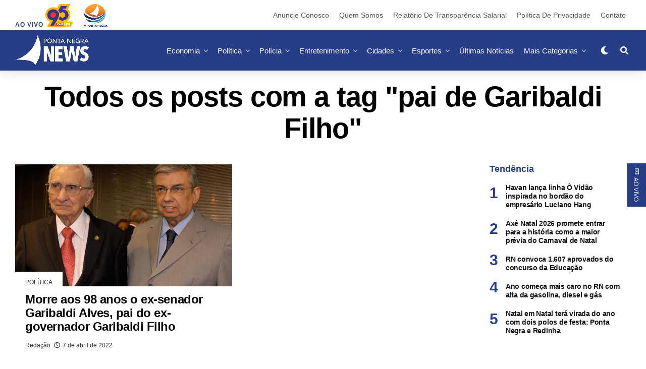

--- FILE ---
content_type: text/html; charset=UTF-8
request_url: https://pontanegranews.com.br/tag/pai-de-garibaldi-filho/
body_size: 60317
content:
<!DOCTYPE html><html lang="pt-BR"><head><script data-no-optimize="1">var litespeed_docref=sessionStorage.getItem("litespeed_docref");litespeed_docref&&(Object.defineProperty(document,"referrer",{get:function(){return litespeed_docref}}),sessionStorage.removeItem("litespeed_docref"));</script> <meta charset="UTF-8" ><meta name="viewport" id="viewport" content="width=device-width, initial-scale=1.0, maximum-scale=1.0, minimum-scale=1.0, user-scalable=no" /><meta name='robots' content='index, follow, max-image-preview:large, max-snippet:-1, max-video-preview:-1' />
 <script data-cfasync="false" data-pagespeed-no-defer>var gtm4wp_datalayer_name = "dataLayer";
	var dataLayer = dataLayer || [];</script> <title>Notícias pai de Garibaldi Filho RN | Artigos pai de Garibaldi Filho - Ponta Negra News</title><link rel="canonical" href="https://pontanegranews.com.br/tag/pai-de-garibaldi-filho/" /><meta property="og:locale" content="pt_BR" /><meta property="og:type" content="article" /><meta property="og:title" content="Arquivos pai de Garibaldi Filho" /><meta property="og:url" content="https://pontanegranews.com.br/tag/pai-de-garibaldi-filho/" /><meta property="og:site_name" content="Ponta Negra News" /><meta name="twitter:card" content="summary_large_image" /><meta name="twitter:site" content="@tvpontanegrarn" /> <script type="application/ld+json" class="yoast-schema-graph">{"@context":"https://schema.org","@graph":[{"@type":"CollectionPage","@id":"https://pontanegranews.com.br/tag/pai-de-garibaldi-filho/","url":"https://pontanegranews.com.br/tag/pai-de-garibaldi-filho/","name":"Notícias pai de Garibaldi Filho RN | Artigos pai de Garibaldi Filho - Ponta Negra News","isPartOf":{"@id":"https://pontanegranews.com.br/#website"},"primaryImageOfPage":{"@id":"https://pontanegranews.com.br/tag/pai-de-garibaldi-filho/#primaryimage"},"image":{"@id":"https://pontanegranews.com.br/tag/pai-de-garibaldi-filho/#primaryimage"},"thumbnailUrl":"https://pontanegranews.com.br/wp-content/uploads/2022/04/Garibaldi-pai-e-filho.jpg","breadcrumb":{"@id":"https://pontanegranews.com.br/tag/pai-de-garibaldi-filho/#breadcrumb"},"inLanguage":"pt-BR"},{"@type":"ImageObject","inLanguage":"pt-BR","@id":"https://pontanegranews.com.br/tag/pai-de-garibaldi-filho/#primaryimage","url":"https://pontanegranews.com.br/wp-content/uploads/2022/04/Garibaldi-pai-e-filho.jpg","contentUrl":"https://pontanegranews.com.br/wp-content/uploads/2022/04/Garibaldi-pai-e-filho.jpg","width":600,"height":400,"caption":"Foto: Reprodução/Instagram"},{"@type":"BreadcrumbList","@id":"https://pontanegranews.com.br/tag/pai-de-garibaldi-filho/#breadcrumb","itemListElement":[{"@type":"ListItem","position":1,"name":"Início","item":"https://pontanegranews.com.br/"},{"@type":"ListItem","position":2,"name":"pai de Garibaldi Filho"}]},{"@type":"WebSite","@id":"https://pontanegranews.com.br/#website","url":"https://pontanegranews.com.br/","name":"Ponta Negra News","description":"Notícias do Rio Grande do Norte","publisher":{"@id":"https://pontanegranews.com.br/#organization"},"potentialAction":[{"@type":"SearchAction","target":{"@type":"EntryPoint","urlTemplate":"https://pontanegranews.com.br/?s={search_term_string}"},"query-input":{"@type":"PropertyValueSpecification","valueRequired":true,"valueName":"search_term_string"}}],"inLanguage":"pt-BR"},{"@type":"Organization","@id":"https://pontanegranews.com.br/#organization","name":"Ponta Negra News","url":"https://pontanegranews.com.br/","logo":{"@type":"ImageObject","inLanguage":"pt-BR","@id":"https://pontanegranews.com.br/#/schema/logo/image/","url":"https://pontanegranews.com.br/wp-content/uploads/2025/05/logo-PN-News-scaled.png","contentUrl":"https://pontanegranews.com.br/wp-content/uploads/2025/05/logo-PN-News-scaled.png","width":2560,"height":1054,"caption":"Ponta Negra News"},"image":{"@id":"https://pontanegranews.com.br/#/schema/logo/image/"},"sameAs":["https://www.facebook.com/tvpontanegrarn","https://x.com/tvpontanegrarn","https://www.tiktok.com/@tvpontanegrarn","https://www.youtube.com.br/@tvpontanegrarn","https://www.instagram.com/tvpontanegrarn/"]}]}</script> <link rel='dns-prefetch' href='//platform.linkedin.com' /><link rel='dns-prefetch' href='//ajax.googleapis.com' /><link rel='dns-prefetch' href='//use.fontawesome.com' /><link rel='dns-prefetch' href='//fonts.googleapis.com' /><link rel="alternate" type="application/rss+xml" title="Feed para Ponta Negra News &raquo;" href="https://pontanegranews.com.br/feed/" /><link rel="alternate" type="application/rss+xml" title="Feed de tag para Ponta Negra News &raquo; pai de Garibaldi Filho" href="https://pontanegranews.com.br/tag/pai-de-garibaldi-filho/feed/" /><link data-optimized="2" rel="stylesheet" href="https://pontanegranews.com.br/wp-content/litespeed/css/0bd080390d8192ba98e4f926ae9b61b9.css?ver=79fb3" /> <script type="litespeed/javascript" data-src="https://pontanegranews.com.br/wp-includes/js/jquery/jquery.min.js" id="jquery-core-js"></script> <script type="litespeed/javascript" data-src="https://platform.linkedin.com/in.js?ver=6.8.2" id="otw_overlay_otw-shortcode-linkedin_share-js"></script> <link rel="https://api.w.org/" href="https://pontanegranews.com.br/wp-json/" /><link rel="alternate" title="JSON" type="application/json" href="https://pontanegranews.com.br/wp-json/wp/v2/tags/1511" /><link rel="EditURI" type="application/rsd+xml" title="RSD" href="https://pontanegranews.com.br/xmlrpc.php?rsd" /><meta name="generator" content="WordPress 6.8.2" /> <script type="litespeed/javascript" data-src='https://securepubads.g.doubleclick.net/tag/js/gpt.js'></script> <script type="litespeed/javascript">window.googletag=window.googletag||{cmd:[]};googletag.cmd.push(function(){googletag.defineSlot('/22864990137/extra-banner_960x90',[[960,90]],'div-gpt-ad-9251858-1').addService(googletag.pubads());googletag.defineSlot('/22864990137/extra-banner_960x90/extra-banner_960x90_p2',[[960,90]],'div-gpt-ad-9251858-2').addService(googletag.pubads());googletag.defineSlot('/22864990137/extra-banner_960x90/extra-banner_960x90_p3',[[960,90]],'div-gpt-ad-9251858-3').addService(googletag.pubads());googletag.defineSlot('/22864990137/extra-banner_960x90/extra-banner_960x90_p4',[[960,90]],'div-gpt-ad-9251858-4').addService(googletag.pubads());googletag.defineSlot('/22864990137/extra-banner_960x90/extra-banner_960x90_p5',[[960,90]],'div-gpt-ad-9251858-5').addService(googletag.pubads());googletag.defineSlot('/22864990137/retangulo-banner_300x250',[[300,250]],'div-gpt-ad-9251858-6').addService(googletag.pubads());googletag.defineSlot('/22864990137/skybanner-300x600',[[300,600]],'div-gpt-ad-9251858-7').addService(googletag.pubads());googletag.pubads().enableSingleRequest();googletag.pubads().collapseEmptyDivs();googletag.pubads().setForceSafeFrame(!1);googletag.pubads().setCentering(!0);googletag.enableServices()})</script>  <script type="litespeed/javascript" data-src="https://pagead2.googlesyndication.com/pagead/js/adsbygoogle.js?client=ca-pub-9892621677560622" crossorigin="anonymous"></script>  <script type="litespeed/javascript">(function(w,d,s,l,i){w[l]=w[l]||[];w[l].push({'gtm.start':new Date().getTime(),event:'gtm.js'});var f=d.getElementsByTagName(s)[0],j=d.createElement(s),dl=l!='dataLayer'?'&l='+l:'';j.async=!0;j.src='https://www.googletagmanager.com/gtm.js?id='+i+dl;f.parentNode.insertBefore(j,f)})(window,document,'script','dataLayer','GTM-M9BKV2F')</script> <meta name="theme-color" content="#273e86" /><meta property="og:description" content="Notícias do Rio Grande do Norte" /> <script data-cfasync="false" data-pagespeed-no-defer type="text/javascript">var dataLayer_content = {"pagePostType":"post","pagePostType2":"tag-post"};
	dataLayer.push( dataLayer_content );</script> <script data-cfasync="false" data-pagespeed-no-defer type="text/javascript">console.warn && console.warn("[GTM4WP] Google Tag Manager container code placement set to OFF !!!");
	console.warn && console.warn("[GTM4WP] Data layer codes are active but GTM container must be loaded using custom coding !!!");</script> <meta name="viewport" content="width=device-width, initial-scale=1.0, maximum-scale=1.0, user-scalable=0"><link rel="icon" href="https://pontanegranews.com.br/wp-content/uploads/2025/10/cropped-AVATAR-FAVICON-512px-32x32.png" sizes="32x32" /><link rel="icon" href="https://pontanegranews.com.br/wp-content/uploads/2025/10/cropped-AVATAR-FAVICON-512px-192x192.png" sizes="192x192" /><link rel="apple-touch-icon" href="https://pontanegranews.com.br/wp-content/uploads/2025/10/cropped-AVATAR-FAVICON-512px-180x180.png" /><meta name="msapplication-TileImage" content="https://pontanegranews.com.br/wp-content/uploads/2025/10/cropped-AVATAR-FAVICON-512px-270x270.png" /></head><body class="archive tag tag-pai-de-garibaldi-filho tag-1511 custom-background wp-embed-responsive wp-theme-zoxpress wp-child-theme-zoxpress-child zox-s4 zox-net1" ><div id="zox-site" class="left zoxrel "><div id="zox-fly-wrap"><div id="zox-fly-menu-top" class="left relative"><div id="zox-fly-logo" class="left relative">
<a href="https://pontanegranews.com.br/"><img src="http://pontanegranews.com.br/wp-content/uploads/2021/10/MARCA-BRANCA.png" alt="Ponta Negra News" data-rjs="2" /></a></div><div class="zox-fly-but-wrap zox-fly-but-menu zox-fly-but-click">
<span></span>
<span></span>
<span></span>
<span></span></div></div><div id="zox-fly-menu-wrap"><nav class="zox-fly-nav-menu left relative"><div class="menu-principal-mobile-container"><ul id="menu-principal-mobile" class="menu"><li id="menu-item-1249" class="menu-item menu-item-type-custom menu-item-object-custom menu-item-has-children menu-item-1249"><a href="#">AO VIVO</a><ul class="sub-menu"><li id="menu-item-1250" class="menu-item menu-item-type-custom menu-item-object-custom menu-item-1250"><a target="_blank" href="https://95maisfm.com.br/">Rádio 95 FM</a></li><li id="menu-item-1251" class="menu-item menu-item-type-custom menu-item-object-custom menu-item-1251"><a target="_blank" href="https://tvpontanegra.com.br/">TV Ponta Negra</a></li></ul></li><li id="menu-item-1233" class="menu-item menu-item-type-taxonomy menu-item-object-category menu-item-1233"><a href="https://pontanegranews.com.br/category/economia-natal-rn-brasil/">Economia</a></li><li id="menu-item-1237" class="menu-item menu-item-type-taxonomy menu-item-object-category menu-item-1237"><a href="https://pontanegranews.com.br/category/politica-rn-brasil/">Política</a></li><li id="menu-item-1236" class="menu-item menu-item-type-taxonomy menu-item-object-category menu-item-1236"><a href="https://pontanegranews.com.br/category/noticias-policiais-natal-rn/">Polícia</a></li><li id="menu-item-1231" class="menu-item menu-item-type-taxonomy menu-item-object-category menu-item-1231"><a href="https://pontanegranews.com.br/category/cidades-natal-rn-brasil/">Cidades</a></li><li id="menu-item-1235" class="menu-item menu-item-type-taxonomy menu-item-object-category menu-item-1235"><a href="https://pontanegranews.com.br/category/esporte-natal-rn-brasil/">Esportes</a></li><li id="menu-item-1247" class="menu-item menu-item-type-taxonomy menu-item-object-category menu-item-1247"><a href="https://pontanegranews.com.br/category/saude-natal-rn-brasil/">Saúde</a></li><li id="menu-item-1234" class="menu-item menu-item-type-taxonomy menu-item-object-category menu-item-1234"><a href="https://pontanegranews.com.br/category/entretenimento-natal-rn-brasil/">Entretenimento</a></li><li id="menu-item-1248" class="menu-item menu-item-type-taxonomy menu-item-object-category menu-item-1248"><a href="https://pontanegranews.com.br/category/turismo/">Turismo</a></li><li id="menu-item-1238" class="menu-item menu-item-type-taxonomy menu-item-object-category menu-item-has-children menu-item-1238"><a href="https://pontanegranews.com.br/category/programas/">Programas</a><ul class="sub-menu"><li id="menu-item-1239" class="menu-item menu-item-type-taxonomy menu-item-object-category menu-item-1239"><a href="https://pontanegranews.com.br/category/programas/arena/">Arena</a></li><li id="menu-item-1240" class="menu-item menu-item-type-taxonomy menu-item-object-category menu-item-1240"><a href="https://pontanegranews.com.br/category/programas/desafio-dos-confeiteiros/">Desafio dos Confeiteiros</a></li><li id="menu-item-1241" class="menu-item menu-item-type-taxonomy menu-item-object-category menu-item-1241"><a href="https://pontanegranews.com.br/category/programas/jornal-do-dia-1a-edicao/">Jornal do Dia 1ª Edição</a></li><li id="menu-item-1242" class="menu-item menu-item-type-taxonomy menu-item-object-category menu-item-1242"><a href="https://pontanegranews.com.br/category/programas/e-noticia/">É Notícia</a></li><li id="menu-item-1243" class="menu-item menu-item-type-taxonomy menu-item-object-category menu-item-1243"><a href="https://pontanegranews.com.br/category/programas/noticias-da-manha/">Notícias da Manhã</a></li><li id="menu-item-1244" class="menu-item menu-item-type-taxonomy menu-item-object-category menu-item-1244"><a href="https://pontanegranews.com.br/category/programas/patrulha-da-cidade/">Patrulha da Cidade</a></li></ul></li><li id="menu-item-104979" class="menu-item menu-item-type-custom menu-item-object-custom menu-item-has-children menu-item-104979"><a href="#">Mais</a><ul class="sub-menu"><li id="menu-item-104973" class="menu-item menu-item-type-taxonomy menu-item-object-category menu-item-104973"><a href="https://pontanegranews.com.br/category/noticias-do-brasil/">Brasil</a></li><li id="menu-item-104974" class="menu-item menu-item-type-taxonomy menu-item-object-category menu-item-104974"><a href="https://pontanegranews.com.br/category/celebridades/">Celebridades</a></li><li id="menu-item-104975" class="menu-item menu-item-type-taxonomy menu-item-object-category menu-item-104975"><a href="https://pontanegranews.com.br/category/colunas/">Colunas</a></li><li id="menu-item-104978" class="menu-item menu-item-type-taxonomy menu-item-object-category menu-item-104978"><a href="https://pontanegranews.com.br/category/educacao/">Educação</a></li><li id="menu-item-104970" class="menu-item menu-item-type-taxonomy menu-item-object-category menu-item-has-children menu-item-104970"><a href="https://pontanegranews.com.br/category/blogs/">Blogs</a><ul class="sub-menu"><li id="menu-item-68722" class="menu-item menu-item-type-taxonomy menu-item-object-category menu-item-68722"><a href="https://pontanegranews.com.br/category/blogs/blog-marcos-lopes/">Blog do Marcos Lopes</a></li><li id="menu-item-104972" class="menu-item menu-item-type-taxonomy menu-item-object-category menu-item-104972"><a href="https://pontanegranews.com.br/category/blogs/mulher-sa/">Mulher S/A</a></li></ul></li></ul></li></ul></div></nav></div><div id="zox-fly-soc-wrap">
<span class="zox-fly-soc-head">Conecte com a gente</span><ul class="zox-fly-soc-list left relative"><li><a href="https://www.facebook.com/tvpontanegrarn" target="_blank" class="fab fa-facebook-f"></a></li><li><a href="https://twitter.com/TVPontaNegraRN" target="_blank" class="fab fa-twitter"></a></li><li><a href="https://www.instagram.com/tvpontanegrarn/" target="_blank" class="fab fa-instagram"></a></li><li><a href="https://www.youtube.com/c/tvpontanegraoficial" target="_blank" class="fab fa-youtube"></a></li></ul></div></div><div id="zox-search-wrap"><div class="zox-search-cont"><p class="zox-search-p">Olá, o que você está procurando?</p><div class="zox-search-box"><form method="get" id="zox-search-form" action="https://pontanegranews.com.br/">
<input type="text" name="s" id="zox-search-input" value="Pesquisar" onfocus='if (this.value == "Pesquisar") { this.value = ""; }' onblur='if (this.value == "Pesquisar") { this.value = ""; }' />
<input type="submit" id="zox-search-submit" value="Pesquisar" /></form></div></div><div class="zox-search-but-wrap zox-search-click">
<span></span>
<span></span></div></div><div id="zox-site-wall" class="left zoxrel"><div id="zox-lead-top-wrap"><div id="zox-lead-top-in"><div id="zox-lead-top"></div></div></div><div id="zox-site-main" class="left zoxrel"><header id="zox-main-head-wrap" class="left zoxrel zox-trans-head"><div id="zox-top-head-wrap" class="left relative"><div class="zox-head-width"><div id="zox-top-head" class="relative"><div id="zox-top-head-left">
<span class="aovivo">AO VIVO</span>  <a href="https://www.95maisfm.com.br/" target="_Blank" ><img data-lazyloaded="1" src="[data-uri]" width="54" height="319" data-src="/wp-content/uploads/2021/11/95_amarela.png" alt="95 FM Natal" aria-label="Rádio 95FM ao Vivo"></a>   <a href="http://pontanegranews.com.br/tv-ponta-negra/" target="_Blank"><img data-lazyloaded="1" src="[data-uri]" width="50" height="344" data-src="/wp-content/uploads/2021/11/tv_azul.png" alt="TV Ponta Negra" aria-label="Programas TV Ponta Negra ao VIVO"></a></div><div id="zox-top-head-mid">
<a href="https://pontanegranews.com.br/"><img class="zox-logo-stand" src="http://pontanegranews.com.br/wp-content/uploads/2021/10/MARCA-BRANCA.png" alt="Ponta Negra News" data-rjs="2" /><img class="zox-logo-dark" src="http://pontanegranews.com.br/wp-content/uploads/2021/10/MARCA-BRANCA.png" alt="Ponta Negra News" data-rjs="2" /></a></div><div id="zox-top-head-right"><div class="zox-top-nav-menu zox100"><div class="menu-institucional-container"><ul id="menu-institucional" class="menu"><li id="menu-item-104289" class="menu-item menu-item-type-post_type menu-item-object-page menu-item-104289"><a href="https://pontanegranews.com.br/anuncie-conosco/">Anuncie Conosco</a></li><li id="menu-item-943" class="menu-item menu-item-type-post_type menu-item-object-page menu-item-943"><a href="https://pontanegranews.com.br/quem-somos/">Quem Somos</a></li><li id="menu-item-92190" class="menu-item menu-item-type-post_type menu-item-object-page menu-item-92190"><a href="https://pontanegranews.com.br/relatorio-de-transparencia/">Relatório de Transparência Salarial</a></li><li id="menu-item-656" class="menu-item menu-item-type-custom menu-item-object-custom menu-item-656"><a href="#">Política de Privacidade</a></li><li id="menu-item-657" class="menu-item menu-item-type-custom menu-item-object-custom menu-item-657"><a href="/contato/">Contato</a></li></ul></div></div></div></div></div></div><div id="zox-bot-head-wrap" class="left zoxrel"><div class="zox-head-width"><div id="zox-bot-head"><div id="zox-bot-head-left"><div class="zox-fly-but-wrap zoxrel zox-fly-but-click">
<span></span>
<span></span>
<span></span>
<span></span></div></div><div id="zox-bot-head-mid" class="relative"><div class="zox-bot-head-logo"><div class="zox-bot-head-logo-main">
<a href="https://pontanegranews.com.br/"><img class="zox-logo-stand" src="http://pontanegranews.com.br/wp-content/uploads/2021/10/MARCA-BRANCA.png" alt="Ponta Negra News" data-rjs="2" /><img class="zox-logo-dark" src="http://pontanegranews.com.br/wp-content/uploads/2021/10/MARCA-BRANCA.png" alt="Ponta Negra News" data-rjs="2" /></a></div><h2 class="zox-logo-title">Ponta Negra News</h2></div><div class="zox-bot-head-menu"><div class="zox-nav-menu"><div class="menu-principal-container"><ul id="menu-principal" class="menu"><li id="menu-item-605" class="menu-item menu-item-type-taxonomy menu-item-object-category menu-item-605 zox-mega-drop"><a href="https://pontanegranews.com.br/category/economia-natal-rn-brasil/">Economia</a><div class="zox-mega-dropdown"><div class="zox-head-width"><ul class="zox-mega-list"><li><a href="https://pontanegranews.com.br/2026/01/15/receita-federal-nega-taxacao-pix-golpes/"><div class="zox-mega-img"><img data-lazyloaded="1" src="[data-uri]" width="600" height="337" data-src="https://pontanegranews.com.br/wp-content/uploads/2025/09/PIX-600x337.jpg" class="attachment-zox-mid-thumb size-zox-mid-thumb wp-post-image" alt="Pix automático passa a ser obrigatório no Brasil a partir desta segunda (13), substituindo boletos e débitos automáticos em pagamentos recorrentes." decoding="async" fetchpriority="high" data-srcset="https://pontanegranews.com.br/wp-content/uploads/2025/09/PIX-600x337.jpg 600w, https://pontanegranews.com.br/wp-content/uploads/2025/09/PIX-1024x576.jpg 1024w" data-sizes="(max-width: 600px) 100vw, 600px" /></div><p>Receita Federal nega taxação do Pix e alerta sobre golpes</p></a></li><li><a href="https://pontanegranews.com.br/2026/01/15/brasileiros-mais-endividados-2025-cnc/"><div class="zox-mega-img"><img data-lazyloaded="1" src="[data-uri]" width="600" height="337" data-src="https://pontanegranews.com.br/wp-content/uploads/2023/07/economia_1609210405_0-600x337.jpg" class="attachment-zox-mid-thumb size-zox-mid-thumb wp-post-image" alt="" decoding="async" data-srcset="https://pontanegranews.com.br/wp-content/uploads/2023/07/economia_1609210405_0-600x337.jpg 600w, https://pontanegranews.com.br/wp-content/uploads/2023/07/economia_1609210405_0-1024x576.jpg 1024w" data-sizes="(max-width: 600px) 100vw, 600px" /></div><p>Brasileiros fecham 2025 mais endividados do que em 2024</p></a></li><li><a href="https://pontanegranews.com.br/2026/01/13/combustiveis-em-natal-sobem-1362-em-janeiro-aponta-procon/"><div class="zox-mega-img"><img data-lazyloaded="1" src="[data-uri]" width="600" height="337" data-src="https://pontanegranews.com.br/wp-content/uploads/2023/08/WhatsApp-Image-2023-08-03-at-9.30.39-AM-600x337.jpeg" class="attachment-zox-mid-thumb size-zox-mid-thumb wp-post-image" alt="Combustíveis em Natal registram alta de 13,62% em janeiro, segundo pesquisa do Procon. Etanol teve maior aumento, chegando a 25,79%." decoding="async" data-srcset="https://pontanegranews.com.br/wp-content/uploads/2023/08/WhatsApp-Image-2023-08-03-at-9.30.39-AM-600x337.jpeg 600w, https://pontanegranews.com.br/wp-content/uploads/2023/08/WhatsApp-Image-2023-08-03-at-9.30.39-AM-1024x576.jpeg 1024w" data-sizes="(max-width: 600px) 100vw, 600px" /></div><p>Combustíveis em Natal sobem 13,62% em janeiro, aponta Procon</p></a></li><li><a href="https://pontanegranews.com.br/2026/01/12/sindicato-critica-atraso-do-13o-de-aposentados-e-pensionistas-do-rn/"><div class="zox-mega-img"><img data-lazyloaded="1" src="[data-uri]" width="600" height="337" data-src="https://pontanegranews.com.br/wp-content/uploads/2024/04/1280x680-1-600x337.webp" class="attachment-zox-mid-thumb size-zox-mid-thumb wp-post-image" alt="Sindifern critica atraso no pagamento do 13º salário de aposentados e pensionistas do RN, prometido para 9 de janeiro e ainda não pago." decoding="async" data-srcset="https://pontanegranews.com.br/wp-content/uploads/2024/04/1280x680-1-600x337.webp 600w, https://pontanegranews.com.br/wp-content/uploads/2024/04/1280x680-1-300x169.webp 300w, https://pontanegranews.com.br/wp-content/uploads/2024/04/1280x680-1-1024x576.webp 1024w, https://pontanegranews.com.br/wp-content/uploads/2024/04/1280x680-1-768x432.webp 768w, https://pontanegranews.com.br/wp-content/uploads/2024/04/1280x680-1.webp 1200w" data-sizes="(max-width: 600px) 100vw, 600px" /></div><p>Sindicato critica atraso do 13º de aposentados e pensionistas do RN</p></a></li><li><a href="https://pontanegranews.com.br/2026/01/12/nrf-2026-comeca-em-nova-york-reforcando-que-o-futuro-do-varejo-sera-guiado-por-confianca-e-humanidade/"><div class="zox-mega-img"><img data-lazyloaded="1" src="[data-uri]" width="600" height="337" data-src="https://pontanegranews.com.br/wp-content/uploads/2026/01/Nova-York-a-NRF-2026-–-Retails-Big-Show-600x337.jpg" class="attachment-zox-mid-thumb size-zox-mid-thumb wp-post-image" alt="Representando Natal e o Rio Grande do Norte, participam da NRF 2026 o presidente da CDL Natal, José Lucena, e a arquiteta e especialista em experiência do cliente, Marcela Cabral" decoding="async" data-srcset="https://pontanegranews.com.br/wp-content/uploads/2026/01/Nova-York-a-NRF-2026-–-Retails-Big-Show-600x337.jpg 600w, https://pontanegranews.com.br/wp-content/uploads/2026/01/Nova-York-a-NRF-2026-–-Retails-Big-Show-1024x576.jpg 1024w" data-sizes="(max-width: 600px) 100vw, 600px" /></div><p>NRF 2026 começa em Nova York reforçando que o futuro do varejo será guiado por confiança e humanidade</p></a></li></ul></div></div></li><li id="menu-item-480" class="menu-item menu-item-type-taxonomy menu-item-object-category menu-item-480 zox-mega-drop"><a href="https://pontanegranews.com.br/category/politica-rn-brasil/">Política</a><div class="zox-mega-dropdown"><div class="zox-head-width"><ul class="zox-mega-list"><li><a href="https://pontanegranews.com.br/2026/01/14/lula-e-putin-conversam-por-telefone-sobre-comissao-bilateral-brasil-russia/"><div class="zox-mega-img"><img data-lazyloaded="1" src="[data-uri]" width="600" height="337" data-src="https://pontanegranews.com.br/wp-content/uploads/2026/01/Lula-e-Putin-600x337.jpg" class="attachment-zox-mid-thumb size-zox-mid-thumb wp-post-image" alt="Lula e Putin conversam por telefone sobre a 8ª Comissão Bilateral Brasil-Rússia, cooperação estratégica e preocupações com o cenário internacional." decoding="async" data-srcset="https://pontanegranews.com.br/wp-content/uploads/2026/01/Lula-e-Putin-600x337.jpg 600w, https://pontanegranews.com.br/wp-content/uploads/2026/01/Lula-e-Putin-1024x576.jpg 1024w" data-sizes="(max-width: 600px) 100vw, 600px" /></div><p>Lula e Putin conversam por telefone sobre Comissão Bilateral Brasil-Rússia</p></a></li><li><a href="https://pontanegranews.com.br/2026/01/14/lula-lidera-disputa-presidencial-genial-quaest/"><div class="zox-mega-img"><img data-lazyloaded="1" src="[data-uri]" width="600" height="337" data-src="https://pontanegranews.com.br/wp-content/uploads/2026/01/Lula_PT_Flavio_Bolsonaro_PL_RJ_e_Tarcisio_de_Freitas_Republicanos_PB_Divulgacao_Ricardo_Stuckert_PR_Edilson_Rodrigues_Agencia_Senado_e_Paulo_Guereta_Governo_do_Estado_de_SP_7cbf33d944-600x337.jpeg" class="attachment-zox-mid-thumb size-zox-mid-thumb wp-post-image" alt="" decoding="async" /></div><p>Lula lidera disputa presidencial, diz pesquisa Genial/Quaest</p></a></li><li><a href="https://pontanegranews.com.br/2026/01/13/novo-ministro-da-justica-wellington-silva/"><div class="zox-mega-img"><img data-lazyloaded="1" src="[data-uri]" width="600" height="337" data-src="https://pontanegranews.com.br/wp-content/uploads/2026/01/lula-nomeia-novo-ministro-justica-600x337.webp" class="attachment-zox-mid-thumb size-zox-mid-thumb wp-post-image" alt="Presidente Lula na foto com o nomo ministro da justiça Wellington César Lima e Silva" decoding="async" data-srcset="https://pontanegranews.com.br/wp-content/uploads/2026/01/lula-nomeia-novo-ministro-justica-600x337.webp 600w, https://pontanegranews.com.br/wp-content/uploads/2026/01/lula-nomeia-novo-ministro-justica-1024x576.webp 1024w" data-sizes="(max-width: 600px) 100vw, 600px" /></div><p>Lula nomeia Wellington César Lima e Silva como novo ministro da Justiça</p></a></li><li><a href="https://pontanegranews.com.br/2026/01/13/fatima-bezerra-deve-deixar-governo-em-abril-para-disputar-o-senado/"><div class="zox-mega-img"><img data-lazyloaded="1" src="[data-uri]" width="600" height="337" data-src="https://pontanegranews.com.br/wp-content/uploads/2026/01/Fatima-600x337.jpg" class="attachment-zox-mid-thumb size-zox-mid-thumb wp-post-image" alt="Fátima Bezerra deve deixar o governo do RN em abril para disputar o Senado. Saída abre cenário de transição e possível eleição indireta." decoding="async" data-srcset="https://pontanegranews.com.br/wp-content/uploads/2026/01/Fatima-600x337.jpg 600w, https://pontanegranews.com.br/wp-content/uploads/2026/01/Fatima-1024x576.jpg 1024w" data-sizes="(max-width: 600px) 100vw, 600px" /></div><p>Fátima Bezerra deve deixar governo em abril para disputar o Senado</p></a></li><li><a href="https://pontanegranews.com.br/2026/01/13/defesa-de-bolsonaro-stf-revisao-condenacao/"><div class="zox-mega-img"><img data-lazyloaded="1" src="[data-uri]" width="600" height="337" data-src="https://pontanegranews.com.br/wp-content/uploads/2025/12/Bolsonaro-1-600x337.jpg" class="attachment-zox-mid-thumb size-zox-mid-thumb wp-post-image" alt="PF pede autorização ao STF para interrogar Jair Bolsonaro sobre documentos e bens encontrados em cofres no Palácio da Alvorada." decoding="async" data-srcset="https://pontanegranews.com.br/wp-content/uploads/2025/12/Bolsonaro-1-600x337.jpg 600w, https://pontanegranews.com.br/wp-content/uploads/2025/12/Bolsonaro-1-1024x576.jpg 1024w" data-sizes="(max-width: 600px) 100vw, 600px" /></div><p>Defesa de Bolsonaro insiste no STF e pede revisão da condenação</p></a></li></ul></div></div></li><li id="menu-item-603" class="menu-item menu-item-type-taxonomy menu-item-object-category menu-item-603 zox-mega-drop"><a href="https://pontanegranews.com.br/category/noticias-policiais-natal-rn/">Polícia</a><div class="zox-mega-dropdown"><div class="zox-head-width"><ul class="zox-mega-list"><li><a href="https://pontanegranews.com.br/2026/01/14/homem-desaparecido-hospital-localizado-natal/"><div class="zox-mega-img"><img data-lazyloaded="1" src="[data-uri]" width="600" height="337" data-src="https://pontanegranews.com.br/wp-content/uploads/2026/01/Design-sem-nome-45-600x337.jpg" class="attachment-zox-mid-thumb size-zox-mid-thumb wp-post-image" alt="" decoding="async" data-srcset="https://pontanegranews.com.br/wp-content/uploads/2026/01/Design-sem-nome-45-600x337.jpg 600w, https://pontanegranews.com.br/wp-content/uploads/2026/01/Design-sem-nome-45-300x169.jpg 300w, https://pontanegranews.com.br/wp-content/uploads/2026/01/Design-sem-nome-45-1024x576.jpg 1024w, https://pontanegranews.com.br/wp-content/uploads/2026/01/Design-sem-nome-45-768x432.jpg 768w, https://pontanegranews.com.br/wp-content/uploads/2026/01/Design-sem-nome-45-1536x864.jpg 1536w, https://pontanegranews.com.br/wp-content/uploads/2026/01/Design-sem-nome-45.jpg 1920w" data-sizes="(max-width: 600px) 100vw, 600px" /></div><p>Homem desaparecido após sair de hospital é localizado em Natal</p></a></li><li><a href="https://pontanegranews.com.br/2026/01/14/policia-civil-prende-suspeito-de-roubo-de-carga-de-r-300-mil-no-rn/"><div class="zox-mega-img"><img data-lazyloaded="1" src="[data-uri]" width="600" height="337" data-src="https://pontanegranews.com.br/wp-content/uploads/2024/04/viatura-da-Policia-Civil-600x337.jpg" class="attachment-zox-mid-thumb size-zox-mid-thumb wp-post-image" alt="Polícia Civil prende homem suspeito de roubo de carga avaliada em R$ 300 mil em São Gonçalo do Amarante, na Grande Nata" decoding="async" data-srcset="https://pontanegranews.com.br/wp-content/uploads/2024/04/viatura-da-Policia-Civil-600x337.jpg 600w, https://pontanegranews.com.br/wp-content/uploads/2024/04/viatura-da-Policia-Civil-1024x576.jpg 1024w" data-sizes="(max-width: 600px) 100vw, 600px" /></div><p>Polícia Civil prende suspeito de roubo de carga de R$ 300 mil no RN</p></a></li><li><a href="https://pontanegranews.com.br/2026/01/14/confronto-com-pm-termina-com-quatro-suspeitos-mortos-e-armas-apreendidas-no-rn/"><div class="zox-mega-img"><img data-lazyloaded="1" src="[data-uri]" width="600" height="337" data-src="https://pontanegranews.com.br/wp-content/uploads/2026/01/confronto-com-a-Policia-Militar-do-RN-600x337.jpg" class="attachment-zox-mid-thumb size-zox-mid-thumb wp-post-image" alt="Confronto entre PM e suspeitos no RN termina com quatro feridos e apreensão de submetralhadora, pistola, revólver calibre .44 e espingarda." decoding="async" data-srcset="https://pontanegranews.com.br/wp-content/uploads/2026/01/confronto-com-a-Policia-Militar-do-RN-600x337.jpg 600w, https://pontanegranews.com.br/wp-content/uploads/2026/01/confronto-com-a-Policia-Militar-do-RN-1024x576.jpg 1024w" data-sizes="(max-width: 600px) 100vw, 600px" /></div><p>Confronto com PM termina com quatro suspeitos mortos e armas apreendidas no RN</p></a></li><li><a href="https://pontanegranews.com.br/2026/01/14/policia-prende-casal-suspeito-de-tentativa-de-aborto-em-parnamirim/"><div class="zox-mega-img"><img data-lazyloaded="1" src="[data-uri]" width="600" height="337" data-src="https://pontanegranews.com.br/wp-content/uploads/2024/03/um-homicidio-brutal-foi-registrado-no-bairro-da-Rocinha-no-Conjunto-Renascer-em-Caraubas-no-dia-01-de-fevereiro-de-2024.-A-vitima-identificada-como-Antonio-de-Lucas-do-Nascimento-nascido-em-1-7-600x337.jpg" class="attachment-zox-mid-thumb size-zox-mid-thumb wp-post-image" alt="Polícia Civil prende casal suspeito de tentativa de aborto em Parnamirim após apreensão de Cytotec enviado pelos Correios." decoding="async" /></div><p>Polícia prende casal suspeito de tentativa de aborto em Parnamirim</p></a></li><li><a href="https://pontanegranews.com.br/2026/01/14/cpre-remove-motos-barulhentas-parnamirim/"><div class="zox-mega-img"><img data-lazyloaded="1" src="[data-uri]" width="600" height="337" data-src="https://pontanegranews.com.br/wp-content/uploads/2026/01/27d14a95-0f3f-4c5d-91f6-d7e2f556efa6-600x337.jpg" class="attachment-zox-mid-thumb size-zox-mid-thumb wp-post-image" alt="" decoding="async" data-srcset="https://pontanegranews.com.br/wp-content/uploads/2026/01/27d14a95-0f3f-4c5d-91f6-d7e2f556efa6-600x337.jpg 600w, https://pontanegranews.com.br/wp-content/uploads/2026/01/27d14a95-0f3f-4c5d-91f6-d7e2f556efa6-1024x576.jpg 1024w" data-sizes="(max-width: 600px) 100vw, 600px" /></div><p>CPRE remove motos barulhentas e prende foragido em Parnamirim</p></a></li></ul></div></div></li><li id="menu-item-482" class="menu-item menu-item-type-taxonomy menu-item-object-category menu-item-482 zox-mega-drop"><a href="https://pontanegranews.com.br/category/entretenimento-natal-rn-brasil/">Entretenimento</a><div class="zox-mega-dropdown"><div class="zox-head-width"><ul class="zox-mega-list"><li><a href="https://pontanegranews.com.br/2026/01/10/ferro-na-boneca-anima-mais-verao-anasol-2026-neste-sabado-em-pirangi/"><div class="zox-mega-img"><img data-lazyloaded="1" src="[data-uri]" width="600" height="337" data-src="https://pontanegranews.com.br/wp-content/uploads/2026/01/1-FERRO-BONECA-600x337.jpg" class="attachment-zox-mid-thumb size-zox-mid-thumb wp-post-image" alt="" decoding="async" data-srcset="https://pontanegranews.com.br/wp-content/uploads/2026/01/1-FERRO-BONECA-600x337.jpg 600w, https://pontanegranews.com.br/wp-content/uploads/2026/01/1-FERRO-BONECA-300x169.jpg 300w, https://pontanegranews.com.br/wp-content/uploads/2026/01/1-FERRO-BONECA-1024x576.jpg 1024w, https://pontanegranews.com.br/wp-content/uploads/2026/01/1-FERRO-BONECA-768x432.jpg 768w, https://pontanegranews.com.br/wp-content/uploads/2026/01/1-FERRO-BONECA-1536x864.jpg 1536w, https://pontanegranews.com.br/wp-content/uploads/2026/01/1-FERRO-BONECA.jpg 1920w" data-sizes="(max-width: 600px) 100vw, 600px" /></div><p>Ferro na Boneca anima Mais Verão Anasol 2026 neste sábado em Pirangi</p></a></li><li><a href="https://pontanegranews.com.br/2026/01/09/ferro-na-boneca-abre-mais-verao-anasol-2026-neste-sabado-em-pirangi/"><div class="zox-mega-img"><img data-lazyloaded="1" src="[data-uri]" width="600" height="337" data-src="https://pontanegranews.com.br/wp-content/uploads/2026/01/1-FERRO-BONECA-600x337.jpg" class="attachment-zox-mid-thumb size-zox-mid-thumb wp-post-image" alt="" decoding="async" data-srcset="https://pontanegranews.com.br/wp-content/uploads/2026/01/1-FERRO-BONECA-600x337.jpg 600w, https://pontanegranews.com.br/wp-content/uploads/2026/01/1-FERRO-BONECA-300x169.jpg 300w, https://pontanegranews.com.br/wp-content/uploads/2026/01/1-FERRO-BONECA-1024x576.jpg 1024w, https://pontanegranews.com.br/wp-content/uploads/2026/01/1-FERRO-BONECA-768x432.jpg 768w, https://pontanegranews.com.br/wp-content/uploads/2026/01/1-FERRO-BONECA-1536x864.jpg 1536w, https://pontanegranews.com.br/wp-content/uploads/2026/01/1-FERRO-BONECA.jpg 1920w" data-sizes="(max-width: 600px) 100vw, 600px" /></div><p>Ferro na Boneca abre Mais Verão Anasol 2026 neste sábado em Pirangi</p></a></li><li><a href="https://pontanegranews.com.br/2026/01/09/anasol-verao-shows-gratuitos-pirangi-2026/"><div class="zox-mega-img"><img data-lazyloaded="1" src="[data-uri]" width="600" height="337" data-src="https://pontanegranews.com.br/wp-content/uploads/2026/01/FOTO-PORTAL-PUBLIPOST-2-600x337.jpg" class="attachment-zox-mid-thumb size-zox-mid-thumb wp-post-image" alt="" decoding="async" data-srcset="https://pontanegranews.com.br/wp-content/uploads/2026/01/FOTO-PORTAL-PUBLIPOST-2-600x337.jpg 600w, https://pontanegranews.com.br/wp-content/uploads/2026/01/FOTO-PORTAL-PUBLIPOST-2-1024x576.jpg 1024w" data-sizes="(max-width: 600px) 100vw, 600px" /></div><p>Mais Verão 2026 ganha força com Anasol e shows gratuitos em Pirangi/RN</p></a></li><li><a href="https://pontanegranews.com.br/2026/01/09/manu-pessoa-comanda-apresentacao-do-mais-verao-anasol-2026/"><div class="zox-mega-img"><img data-lazyloaded="1" src="[data-uri]" width="600" height="337" data-src="https://pontanegranews.com.br/wp-content/uploads/2026/01/FOTO-PORTAL-PUBLIPOST-600x337.jpg" class="attachment-zox-mid-thumb size-zox-mid-thumb wp-post-image" alt="" decoding="async" data-srcset="https://pontanegranews.com.br/wp-content/uploads/2026/01/FOTO-PORTAL-PUBLIPOST-600x337.jpg 600w, https://pontanegranews.com.br/wp-content/uploads/2026/01/FOTO-PORTAL-PUBLIPOST-1024x576.jpg 1024w" data-sizes="(max-width: 600px) 100vw, 600px" /></div><p>Manu Pessoa comanda apresentação do Mais Verão Anasol 2026</p></a></li><li><a href="https://pontanegranews.com.br/2026/01/07/axe-natal-2026-promete-entrar-para-a-historia-como-a-maior-previa-do-carnaval-de-natal/"><div class="zox-mega-img"><img data-lazyloaded="1" src="[data-uri]" width="600" height="337" data-src="https://pontanegranews.com.br/wp-content/uploads/2026/01/Bloco-A-Barca-600x337.jpg" class="attachment-zox-mid-thumb size-zox-mid-thumb wp-post-image" alt="Um dos momentos mais esperados da programação acontece na sexta-feira (30), quando Sergynho Pimenta comanda o Bloco A Barca." decoding="async" data-srcset="https://pontanegranews.com.br/wp-content/uploads/2026/01/Bloco-A-Barca-600x337.jpg 600w, https://pontanegranews.com.br/wp-content/uploads/2026/01/Bloco-A-Barca-1024x576.jpg 1024w" data-sizes="(max-width: 600px) 100vw, 600px" /></div><p>Axé Natal 2026 promete entrar para a história como a maior prévia do Carnaval de Natal</p></a></li></ul></div></div></li><li id="menu-item-27275" class="menu-item menu-item-type-taxonomy menu-item-object-category menu-item-27275 zox-mega-drop"><a href="https://pontanegranews.com.br/category/cidades-natal-rn-brasil/">Cidades</a><div class="zox-mega-dropdown"><div class="zox-head-width"><ul class="zox-mega-list"><li><a href="https://pontanegranews.com.br/2026/01/14/prefeitura-de-assu-instala-placas-apos-ataques-de-piranhas-no-rio-acu/"><div class="zox-mega-img"><img data-lazyloaded="1" src="[data-uri]" width="600" height="337" data-src="https://pontanegranews.com.br/wp-content/uploads/2026/01/ataques-de-piranhas-no-Rio-Acu-600x337.jpg" class="attachment-zox-mid-thumb size-zox-mid-thumb wp-post-image" alt="Prefeitura de Assú instala placas de alerta no Rio Açu após ataques de piranhas e reforça orientações de segurança à população." decoding="async" data-srcset="https://pontanegranews.com.br/wp-content/uploads/2026/01/ataques-de-piranhas-no-Rio-Acu-600x337.jpg 600w, https://pontanegranews.com.br/wp-content/uploads/2026/01/ataques-de-piranhas-no-Rio-Acu-1024x576.jpg 1024w" data-sizes="(max-width: 600px) 100vw, 600px" /></div><p>Prefeitura de Assú instala placas após ataques de piranhas no Rio Açu</p></a></li><li><a href="https://pontanegranews.com.br/2026/01/14/familia-procura-por-jovem-desaparecido-apos-deixar-hospital-em-natal/"><div class="zox-mega-img"><img data-lazyloaded="1" src="[data-uri]" width="600" height="337" data-src="https://pontanegranews.com.br/wp-content/uploads/2026/01/jovem-desaparecido-600x337.jpg" class="attachment-zox-mid-thumb size-zox-mid-thumb wp-post-image" alt="Paciente de Mossoró sai de hospital em Natal sem alta médica e família denuncia desaparecimento após procedimento cirúrgico." decoding="async" data-srcset="https://pontanegranews.com.br/wp-content/uploads/2026/01/jovem-desaparecido-600x337.jpg 600w, https://pontanegranews.com.br/wp-content/uploads/2026/01/jovem-desaparecido-1024x576.jpg 1024w" data-sizes="(max-width: 600px) 100vw, 600px" /></div><p>Família procura por jovem desaparecido após deixar hospital em Natal</p></a></li><li><a href="https://pontanegranews.com.br/2026/01/14/sttu-recadastramento-identidade-estudantil-2026/"><div class="zox-mega-img"><img data-lazyloaded="1" src="[data-uri]" width="600" height="337" data-src="https://pontanegranews.com.br/wp-content/uploads/2026/01/44172_Original-600x337.jpeg" class="attachment-zox-mid-thumb size-zox-mid-thumb wp-post-image" alt="" decoding="async" /></div><p>STTU reforça prazo para recadastramento estudantil até 30 de janeiro</p></a></li><li><a href="https://pontanegranews.com.br/2026/01/14/variacao-cor-mar-redinha-fenomeno-natural/"><div class="zox-mega-img"><img data-lazyloaded="1" src="[data-uri]" width="600" height="337" data-src="https://pontanegranews.com.br/wp-content/uploads/2026/01/Design-sem-nome-41-600x337.jpg" class="attachment-zox-mid-thumb size-zox-mid-thumb wp-post-image" alt="" decoding="async" data-srcset="https://pontanegranews.com.br/wp-content/uploads/2026/01/Design-sem-nome-41-600x337.jpg 600w, https://pontanegranews.com.br/wp-content/uploads/2026/01/Design-sem-nome-41-300x169.jpg 300w, https://pontanegranews.com.br/wp-content/uploads/2026/01/Design-sem-nome-41-1024x576.jpg 1024w, https://pontanegranews.com.br/wp-content/uploads/2026/01/Design-sem-nome-41-768x432.jpg 768w, https://pontanegranews.com.br/wp-content/uploads/2026/01/Design-sem-nome-41-1536x864.jpg 1536w, https://pontanegranews.com.br/wp-content/uploads/2026/01/Design-sem-nome-41.jpg 1920w" data-sizes="(max-width: 600px) 100vw, 600px" /></div><p>Variação na cor do mar da Redinha é fenômeno natural, explica ambientalista</p></a></li><li><a href="https://pontanegranews.com.br/2026/01/14/audiencia-publica-orla-ponta-negra/"><div class="zox-mega-img"><img data-lazyloaded="1" src="[data-uri]" width="600" height="337" data-src="https://pontanegranews.com.br/wp-content/uploads/2026/01/44177_Original-600x337.jpeg" class="attachment-zox-mid-thumb size-zox-mid-thumb wp-post-image" alt="" decoding="async" data-srcset="https://pontanegranews.com.br/wp-content/uploads/2026/01/44177_Original-600x337.jpeg 600w, https://pontanegranews.com.br/wp-content/uploads/2026/01/44177_Original-1024x576.jpeg 1024w" data-sizes="(max-width: 600px) 100vw, 600px" /></div><p>Prefeitura do Natal convoca 2ª audiência sobre a orla de Ponta Negra</p></a></li></ul></div></div></li><li id="menu-item-131317" class="menu-item menu-item-type-taxonomy menu-item-object-category menu-item-131317 zox-mega-drop"><a href="https://pontanegranews.com.br/category/esporte-natal-rn-brasil/">Esportes</a><div class="zox-mega-dropdown"><div class="zox-head-width"><ul class="zox-mega-list"><li><a href="https://pontanegranews.com.br/2026/01/14/copa-do-nordeste-2026-tv-ponta-negra-rn/"><div class="zox-mega-img"><img data-lazyloaded="1" src="[data-uri]" width="600" height="337" data-src="https://pontanegranews.com.br/wp-content/uploads/2026/01/copa-do-nordeste-2026-600x337.jpg" class="attachment-zox-mid-thumb size-zox-mid-thumb wp-post-image" alt="Copa do Nordeste 2026 terá transmissão da TV Ponta Negra no Rio Grande do Norte. Fábio Pacheco e Welder Lima no estúdio transmitindo a Copa do Nordeste." decoding="async" data-srcset="https://pontanegranews.com.br/wp-content/uploads/2026/01/copa-do-nordeste-2026-600x337.jpg 600w, https://pontanegranews.com.br/wp-content/uploads/2026/01/copa-do-nordeste-2026-1024x576.jpg 1024w" data-sizes="(max-width: 600px) 100vw, 600px" /></div><p>TV Ponta Negra segue como a casa da Copa do Nordeste em 2026 no RN</p></a></li><li><a href="https://pontanegranews.com.br/2026/01/14/vini-jr-sofre-ataques-racistas-antes-de-jogo-do-real-madrid/"><div class="zox-mega-img"><img data-lazyloaded="1" src="[data-uri]" width="600" height="337" data-src="https://pontanegranews.com.br/wp-content/uploads/2026/01/Vini_Jr_0941c618f1-600x337.webp" class="attachment-zox-mid-thumb size-zox-mid-thumb wp-post-image" alt="" decoding="async" data-srcset="https://pontanegranews.com.br/wp-content/uploads/2026/01/Vini_Jr_0941c618f1-600x337.webp 600w, https://pontanegranews.com.br/wp-content/uploads/2026/01/Vini_Jr_0941c618f1-1024x576.webp 1024w" data-sizes="(max-width: 600px) 100vw, 600px" /></div><p>Vini Jr. sofre ataques racistas antes de jogo do Real Madrid</p></a></li><li><a href="https://pontanegranews.com.br/2026/01/14/justica-mantem-votacao-hibrida-impeachment-julio-casares/"><div class="zox-mega-img"><img data-lazyloaded="1" src="[data-uri]" width="600" height="337" data-src="https://pontanegranews.com.br/wp-content/uploads/2026/01/Julio_Casares_bb71bc0585-1-600x337.webp" class="attachment-zox-mid-thumb size-zox-mid-thumb wp-post-image" alt="" decoding="async" /></div><p>Justiça mantém votação híbrida sobre impeachment de Júlio Casares</p></a></li><li><a href="https://pontanegranews.com.br/2026/01/14/arena-das-dunas-patrocinio-abc-america-uniao-2026/"><div class="zox-mega-img"><img data-lazyloaded="1" src="[data-uri]" width="600" height="337" data-src="https://pontanegranews.com.br/wp-content/uploads/2026/01/WhatsApp-Image-2025-08-01-at-09.31.53-e1754052144825-830x468-1-600x337.jpeg" class="attachment-zox-mid-thumb size-zox-mid-thumb wp-post-image" alt="" decoding="async" data-srcset="https://pontanegranews.com.br/wp-content/uploads/2026/01/WhatsApp-Image-2025-08-01-at-09.31.53-e1754052144825-830x468-1-600x337.jpeg 600w, https://pontanegranews.com.br/wp-content/uploads/2026/01/WhatsApp-Image-2025-08-01-at-09.31.53-e1754052144825-830x468-1-300x169.jpeg 300w, https://pontanegranews.com.br/wp-content/uploads/2026/01/WhatsApp-Image-2025-08-01-at-09.31.53-e1754052144825-830x468-1-768x433.jpeg 768w, https://pontanegranews.com.br/wp-content/uploads/2026/01/WhatsApp-Image-2025-08-01-at-09.31.53-e1754052144825-830x468-1.jpeg 830w" data-sizes="(max-width: 600px) 100vw, 600px" /></div><p>Arena das Dunas mantém patrocínio a ABC, América e União em 2026</p></a></li><li><a href="https://pontanegranews.com.br/2026/01/13/arbitragem-potiguar-2026-segunda-rodada/"><div class="zox-mega-img"><img data-lazyloaded="1" src="[data-uri]" width="600" height="337" data-src="https://pontanegranews.com.br/wp-content/uploads/2026/01/Design-sem-nome-40-600x337.jpg" class="attachment-zox-mid-thumb size-zox-mid-thumb wp-post-image" alt="" decoding="async" data-srcset="https://pontanegranews.com.br/wp-content/uploads/2026/01/Design-sem-nome-40-600x337.jpg 600w, https://pontanegranews.com.br/wp-content/uploads/2026/01/Design-sem-nome-40-300x169.jpg 300w, https://pontanegranews.com.br/wp-content/uploads/2026/01/Design-sem-nome-40-1024x576.jpg 1024w, https://pontanegranews.com.br/wp-content/uploads/2026/01/Design-sem-nome-40-768x432.jpg 768w, https://pontanegranews.com.br/wp-content/uploads/2026/01/Design-sem-nome-40-1536x864.jpg 1536w, https://pontanegranews.com.br/wp-content/uploads/2026/01/Design-sem-nome-40.jpg 1920w" data-sizes="(max-width: 600px) 100vw, 600px" /></div><p>Arbitragem Potiguar 2026 é definida pela FNF para a 2ª rodada</p></a></li></ul></div></div></li><li id="menu-item-95511" class="menu-item menu-item-type-post_type menu-item-object-page current_page_parent menu-item-95511"><a href="https://pontanegranews.com.br/ultimas-noticias/">Últimas Notícias</a></li><li id="menu-item-104980" class="menu-item menu-item-type-custom menu-item-object-custom menu-item-has-children menu-item-104980"><a href="#">Mais Categorias</a><ul class="sub-menu"><li id="menu-item-104983" class="menu-item menu-item-type-taxonomy menu-item-object-category menu-item-104983 zox-mega-drop"><a href="https://pontanegranews.com.br/category/blogs/mulher-sa/">Mulher S/A</a><div class="zox-mega-dropdown"><div class="zox-head-width"><ul class="zox-mega-list"><li><a href="https://pontanegranews.com.br/2025/10/31/apos-perder-unica-filha-vitima-de-feminicidio-mulher-tenta-fertilizacao-assistida-em-natal/"><div class="zox-mega-img"><img data-lazyloaded="1" src="[data-uri]" width="600" height="337" data-src="https://pontanegranews.com.br/wp-content/uploads/2025/03/caso-analia-600x337.jpg" class="attachment-zox-mid-thumb size-zox-mid-thumb wp-post-image" alt="Valéria Felizardo, mãe que perdeu a filha vítima de feminicídio em Parnamirim, foi contemplada para realizar reprodução assistida por projeto solidário." decoding="async" data-srcset="https://pontanegranews.com.br/wp-content/uploads/2025/03/caso-analia-600x337.jpg 600w, https://pontanegranews.com.br/wp-content/uploads/2025/03/caso-analia-1024x576.jpg 1024w" data-sizes="(max-width: 600px) 100vw, 600px" /></div><p>Após perder única filha, vítima de feminicídio, mulher tenta fertilização assistida em Natal</p></a></li><li><a href="https://pontanegranews.com.br/2025/10/04/papo-de-confeiteiras-2025-vivi-costa-reune-grandes-nomes-e-tendencias-da-confeitaria/"><div class="zox-mega-img"><img data-lazyloaded="1" src="[data-uri]" width="600" height="337" data-src="https://pontanegranews.com.br/wp-content/uploads/2023/09/Captura-de-tela-2023-09-25-094012-600x337.png" class="attachment-zox-mid-thumb size-zox-mid-thumb wp-post-image" alt="Vivi Costa apresenta o Papo de Confeiteiras 2025 no Teatro Riachuelo em Natal" decoding="async" /></div><p>Papo de Confeiteiras 2025: Vivi Costa reúne grandes nomes e tendências da confeitaria</p></a></li><li><a href="https://pontanegranews.com.br/2025/06/11/empodere-se-2025-promove-debate-sobre-lideranca-feminina-proposito-e-equidade-social-no-rn/"><div class="zox-mega-img"><img data-lazyloaded="1" src="[data-uri]" width="600" height="337" data-src="https://pontanegranews.com.br/wp-content/uploads/2025/06/Empodere-se-2025--600x337.jpg" class="attachment-zox-mid-thumb size-zox-mid-thumb wp-post-image" alt="" decoding="async" data-srcset="https://pontanegranews.com.br/wp-content/uploads/2025/06/Empodere-se-2025--600x337.jpg 600w, https://pontanegranews.com.br/wp-content/uploads/2025/06/Empodere-se-2025--1024x576.jpg 1024w" data-sizes="(max-width: 600px) 100vw, 600px" /></div><p>Empodere-se 2025 promove debate sobre liderança feminina, propósito e equidade social no RN</p></a></li><li><a href="https://pontanegranews.com.br/2025/05/26/evento-dinastia-estende-lote-promocional-para-palestra-de-cintia-chagas-em-natal/"><div class="zox-mega-img"><img data-lazyloaded="1" src="[data-uri]" width="600" height="337" data-src="https://pontanegranews.com.br/wp-content/uploads/2025/05/WhatsApp-Image-2025-05-26-at-18.11.20-600x337.jpeg" class="attachment-zox-mid-thumb size-zox-mid-thumb wp-post-image" alt="" decoding="async" data-srcset="https://pontanegranews.com.br/wp-content/uploads/2025/05/WhatsApp-Image-2025-05-26-at-18.11.20-600x337.jpeg 600w, https://pontanegranews.com.br/wp-content/uploads/2025/05/WhatsApp-Image-2025-05-26-at-18.11.20-1024x576.jpeg 1024w" data-sizes="(max-width: 600px) 100vw, 600px" /></div><p>Evento Dinastia estende lote promocional para palestra de Cíntia Chagas em Natal</p></a></li><li><a href="https://pontanegranews.com.br/2025/05/15/cintia-chagas-traz-a-palestra-oratoria-da-elegancia-a-natal-no-dia-7-de-agosto/"><div class="zox-mega-img"><img data-lazyloaded="1" src="[data-uri]" width="600" height="337" data-src="https://pontanegranews.com.br/wp-content/uploads/2025/05/Cintia-Chagas-600x337.jpg" class="attachment-zox-mid-thumb size-zox-mid-thumb wp-post-image" alt="" decoding="async" data-srcset="https://pontanegranews.com.br/wp-content/uploads/2025/05/Cintia-Chagas-600x337.jpg 600w, https://pontanegranews.com.br/wp-content/uploads/2025/05/Cintia-Chagas-1024x576.jpg 1024w" data-sizes="(max-width: 600px) 100vw, 600px" /></div><p>Cíntia Chagas traz a palestra “Oratória da Elegância” a Natal no dia 7 de agosto</p></a></li></ul></div></div></li><li id="menu-item-104984" class="menu-item menu-item-type-taxonomy menu-item-object-category menu-item-104984 zox-mega-drop"><a href="https://pontanegranews.com.br/category/noticias-do-brasil/">Brasil</a><div class="zox-mega-dropdown"><div class="zox-head-width"><ul class="zox-mega-list"><li><a href="https://pontanegranews.com.br/2026/01/14/descontos-indevidos-do-inss-podem-ser-contestados-ate-14-de-fevereiro/"><div class="zox-mega-img"><img data-lazyloaded="1" src="[data-uri]" width="600" height="337" data-src="https://pontanegranews.com.br/wp-content/uploads/2025/05/MEU-INSS-600x337.jpg" class="attachment-zox-mid-thumb size-zox-mid-thumb wp-post-image" alt="Aposentados e pensionistas têm até 14 de fevereiro para contestar descontos indevidos do INSS e aderir ao acordo de ressarcimento." decoding="async" data-srcset="https://pontanegranews.com.br/wp-content/uploads/2025/05/MEU-INSS-600x337.jpg 600w, https://pontanegranews.com.br/wp-content/uploads/2025/05/MEU-INSS-1024x576.jpg 1024w" data-sizes="(max-width: 600px) 100vw, 600px" /></div><p>Descontos indevidos do INSS podem ser contestados até 14 de fevereiro</p></a></li><li><a href="https://pontanegranews.com.br/2026/01/14/convulsao-o-que-fazer-caso-henri-castelli/"><div class="zox-mega-img"><img data-lazyloaded="1" src="[data-uri]" width="600" height="337" data-src="https://pontanegranews.com.br/wp-content/uploads/2026/01/Instagram_01_14_2026_11_30_AM_cd940b2ba0-600x337.png" class="attachment-zox-mid-thumb size-zox-mid-thumb wp-post-image" alt="" decoding="async" /></div><p>Convulsão: o que fazer em casos como o de Henri Castelli</p></a></li><li><a href="https://pontanegranews.com.br/2026/01/14/homem-que-matou-idoso-em-santos-e-condenado-a-27-anos/"><div class="zox-mega-img"><img data-lazyloaded="1" src="[data-uri]" width="600" height="337" data-src="https://pontanegranews.com.br/wp-content/uploads/2026/01/idoso_morto_voadora_santos_sp_aecb937c15-600x337.jpeg" class="attachment-zox-mid-thumb size-zox-mid-thumb wp-post-image" alt="" decoding="async" /></div><p>Homem que matou idoso em Santos é condenado a 27 anos</p></a></li><li><a href="https://pontanegranews.com.br/2026/01/14/brasil-regulamenta-exercicio-profissional-acupuntura/"><div class="zox-mega-img"><img data-lazyloaded="1" src="[data-uri]" width="600" height="337" data-src="https://pontanegranews.com.br/wp-content/uploads/2026/01/acupuntura-600x337.webp" class="attachment-zox-mid-thumb size-zox-mid-thumb wp-post-image" alt="" decoding="async" data-srcset="https://pontanegranews.com.br/wp-content/uploads/2026/01/acupuntura-600x337.webp 600w, https://pontanegranews.com.br/wp-content/uploads/2026/01/acupuntura-1024x576.webp 1024w" data-sizes="(max-width: 600px) 100vw, 600px" /></div><p>Brasil regulamenta a profissão de acupunturista</p></a></li><li><a href="https://pontanegranews.com.br/2026/01/14/fies-abre-prazo-para-complementar-inscricoes-postergadas/"><div class="zox-mega-img"><img data-lazyloaded="1" src="[data-uri]" width="600" height="337" data-src="https://pontanegranews.com.br/wp-content/uploads/2026/01/Design-sem-nome-43-600x337.jpg" class="attachment-zox-mid-thumb size-zox-mid-thumb wp-post-image" alt="" decoding="async" data-srcset="https://pontanegranews.com.br/wp-content/uploads/2026/01/Design-sem-nome-43-600x337.jpg 600w, https://pontanegranews.com.br/wp-content/uploads/2026/01/Design-sem-nome-43-300x169.jpg 300w, https://pontanegranews.com.br/wp-content/uploads/2026/01/Design-sem-nome-43-1024x576.jpg 1024w, https://pontanegranews.com.br/wp-content/uploads/2026/01/Design-sem-nome-43-768x432.jpg 768w, https://pontanegranews.com.br/wp-content/uploads/2026/01/Design-sem-nome-43-1536x864.jpg 1536w, https://pontanegranews.com.br/wp-content/uploads/2026/01/Design-sem-nome-43.jpg 1920w" data-sizes="(max-width: 600px) 100vw, 600px" /></div><p>Fies abre prazo para complementar inscrições postergadas</p></a></li></ul></div></div></li><li id="menu-item-104985" class="menu-item menu-item-type-taxonomy menu-item-object-category menu-item-104985 zox-mega-drop"><a href="https://pontanegranews.com.br/category/carnaval/">Carnaval</a><div class="zox-mega-dropdown"><div class="zox-head-width"><ul class="zox-mega-list"><li><a href="https://pontanegranews.com.br/2025/03/11/malandros-do-samba-e-tricampea-do-carnaval-de-natal/"><div class="zox-mega-img"><img data-lazyloaded="1" src="[data-uri]" width="600" height="337" data-src="https://pontanegranews.com.br/wp-content/uploads/2025/03/Malandros-do-Samba-600x337.jpg" class="attachment-zox-mid-thumb size-zox-mid-thumb wp-post-image" alt="" decoding="async" data-srcset="https://pontanegranews.com.br/wp-content/uploads/2025/03/Malandros-do-Samba-600x337.jpg 600w, https://pontanegranews.com.br/wp-content/uploads/2025/03/Malandros-do-Samba-1024x576.jpg 1024w" data-sizes="(max-width: 600px) 100vw, 600px" /></div><p>Malandros do Samba é tricampeã do Carnaval de Natal</p></a></li><li><a href="https://pontanegranews.com.br/2025/03/09/carnaval-2025-registra-queda-nos-indices-de-criminalidade-em-grandes-capitais-no-rn-a-reducao-de-54/"><div class="zox-mega-img"><img data-lazyloaded="1" src="[data-uri]" width="600" height="337" data-src="https://pontanegranews.com.br/wp-content/uploads/2025/03/918e3090-5b61-480f-b47a-d5273501ab46-600x337.jpg" class="attachment-zox-mid-thumb size-zox-mid-thumb wp-post-image" alt="" decoding="async" data-srcset="https://pontanegranews.com.br/wp-content/uploads/2025/03/918e3090-5b61-480f-b47a-d5273501ab46-600x337.jpg 600w, https://pontanegranews.com.br/wp-content/uploads/2025/03/918e3090-5b61-480f-b47a-d5273501ab46-1024x576.jpg 1024w" data-sizes="(max-width: 600px) 100vw, 600px" /></div><p>Carnaval 2025 registra queda nos índices de criminalidade em grandes capitais. No RN a redução de 54%</p></a></li><li><a href="https://pontanegranews.com.br/2025/03/09/desfile-das-escolas-de-samba-de-natal-sera-retomado-neste-domingo/"><div class="zox-mega-img"><img data-lazyloaded="1" src="[data-uri]" width="600" height="337" data-src="https://pontanegranews.com.br/wp-content/uploads/2025/03/escola-de-samba-de-Natal-600x337.jpg" class="attachment-zox-mid-thumb size-zox-mid-thumb wp-post-image" alt="" decoding="async" data-srcset="https://pontanegranews.com.br/wp-content/uploads/2025/03/escola-de-samba-de-Natal-600x337.jpg 600w, https://pontanegranews.com.br/wp-content/uploads/2025/03/escola-de-samba-de-Natal-1024x576.jpg 1024w" data-sizes="(max-width: 600px) 100vw, 600px" /></div><p>Desfile das escolas de samba de Natal será retomado neste domingo</p></a></li><li><a href="https://pontanegranews.com.br/2025/03/08/ultimo-dia-do-desfile-das-escolas-de-samba-de-natal-acontece-neste-sabado-8/"><div class="zox-mega-img"><img data-lazyloaded="1" src="[data-uri]" width="600" height="337" data-src="https://pontanegranews.com.br/wp-content/uploads/2025/03/escola-de-samba-de-Natal-600x337.jpg" class="attachment-zox-mid-thumb size-zox-mid-thumb wp-post-image" alt="" decoding="async" data-srcset="https://pontanegranews.com.br/wp-content/uploads/2025/03/escola-de-samba-de-Natal-600x337.jpg 600w, https://pontanegranews.com.br/wp-content/uploads/2025/03/escola-de-samba-de-Natal-1024x576.jpg 1024w" data-sizes="(max-width: 600px) 100vw, 600px" /></div><p>Último dia do desfile das escolas de samba de Natal acontece neste sábado (8)</p></a></li><li><a href="https://pontanegranews.com.br/2025/03/06/desfile-das-escolas-de-samba-agita-o-bairro-da-ribeira-a-partir-desta-sexta-7/"><div class="zox-mega-img"><img data-lazyloaded="1" src="[data-uri]" width="600" height="337" data-src="https://pontanegranews.com.br/wp-content/uploads/2025/03/desfile-das-escolas-de-samba-de-natal-600x337.jpg" class="attachment-zox-mid-thumb size-zox-mid-thumb wp-post-image" alt="" decoding="async" data-srcset="https://pontanegranews.com.br/wp-content/uploads/2025/03/desfile-das-escolas-de-samba-de-natal-600x337.jpg 600w, https://pontanegranews.com.br/wp-content/uploads/2025/03/desfile-das-escolas-de-samba-de-natal-1024x576.jpg 1024w" data-sizes="(max-width: 600px) 100vw, 600px" /></div><p>Desfile das Escolas de Samba agita o bairro da Ribeira a partir desta sexta (7)</p></a></li></ul></div></div></li><li id="menu-item-104986" class="menu-item menu-item-type-taxonomy menu-item-object-category menu-item-104986 zox-mega-drop"><a href="https://pontanegranews.com.br/category/celebridades/">Celebridades</a><div class="zox-mega-dropdown"><div class="zox-head-width"><ul class="zox-mega-list"><li><a href="https://pontanegranews.com.br/2026/01/02/ze-felipe-apaga-posts-filhos/"><div class="zox-mega-img"><img data-lazyloaded="1" src="[data-uri]" width="600" height="337" data-src="https://pontanegranews.com.br/wp-content/uploads/2026/01/Design-sem-nome-10-600x337.jpg" class="attachment-zox-mid-thumb size-zox-mid-thumb wp-post-image" alt="" decoding="async" data-srcset="https://pontanegranews.com.br/wp-content/uploads/2026/01/Design-sem-nome-10-600x337.jpg 600w, https://pontanegranews.com.br/wp-content/uploads/2026/01/Design-sem-nome-10-300x169.jpg 300w, https://pontanegranews.com.br/wp-content/uploads/2026/01/Design-sem-nome-10-1024x576.jpg 1024w, https://pontanegranews.com.br/wp-content/uploads/2026/01/Design-sem-nome-10-768x432.jpg 768w, https://pontanegranews.com.br/wp-content/uploads/2026/01/Design-sem-nome-10-1536x864.jpg 1536w, https://pontanegranews.com.br/wp-content/uploads/2026/01/Design-sem-nome-10.jpg 1920w" data-sizes="(max-width: 600px) 100vw, 600px" /></div><p>Zé Felipe apaga posts e mantém fotos dos filhos após término</p></a></li><li><a href="https://pontanegranews.com.br/2026/01/01/ze-felipe-passa-reveillon-em-pipa-apos-fim-do-relacionamento-com-ana-castela/"><div class="zox-mega-img"><img data-lazyloaded="1" src="[data-uri]" width="600" height="337" data-src="https://pontanegranews.com.br/wp-content/uploads/2026/01/ze-felipe-em-Pipa-600x337.jpg" class="attachment-zox-mid-thumb size-zox-mid-thumb wp-post-image" alt="Zé Felipe desembarcou em Natal e escolheu Pipa para passar o Réveillon. Cantor reapareceu nas redes e apagou publicações após fim do relacionamento." decoding="async" data-srcset="https://pontanegranews.com.br/wp-content/uploads/2026/01/ze-felipe-em-Pipa-600x337.jpg 600w, https://pontanegranews.com.br/wp-content/uploads/2026/01/ze-felipe-em-Pipa-1024x576.jpg 1024w" data-sizes="(max-width: 600px) 100vw, 600px" /></div><p>Zé Felipe passa Réveillon em Pipa após fim do relacionamento com Ana Castela</p></a></li><li><a href="https://pontanegranews.com.br/2025/12/17/kamylinha-conclui-ensino-medio-homenageia-hytalo-santos/"><div class="zox-mega-img"><img data-lazyloaded="1" src="[data-uri]" width="526" height="337" data-src="https://pontanegranews.com.br/wp-content/uploads/2025/12/597416877_1390127756237378_4799111622550627466_n-526x337.jpg" class="attachment-zox-mid-thumb size-zox-mid-thumb wp-post-image" alt="" decoding="async" /></div><p>Kamylinha conclui ensino médio e emociona ao homenagear Hytalo Santos</p></a></li><li><a href="https://pontanegranews.com.br/2025/10/03/hungria-se-recupera-de-intoxicacao-por-metanol-e-agradece-apoio-de-fas-e-familia/"><div class="zox-mega-img"><img data-lazyloaded="1" src="[data-uri]" width="600" height="337" data-src="https://pontanegranews.com.br/wp-content/uploads/2025/10/Hungria-600x337.jpg" class="attachment-zox-mid-thumb size-zox-mid-thumb wp-post-image" alt="Hungria se recupera de intoxicação por metanol e agradece apoio de fãs e família. Cantor permanece hospitalizado em Brasília." decoding="async" data-srcset="https://pontanegranews.com.br/wp-content/uploads/2025/10/Hungria-600x337.jpg 600w, https://pontanegranews.com.br/wp-content/uploads/2025/10/Hungria-1024x576.jpg 1024w" data-sizes="(max-width: 600px) 100vw, 600px" /></div><p>Hungria se recupera de intoxicação por metanol e agradece apoio de fãs e família</p></a></li><li><a href="https://pontanegranews.com.br/2025/10/02/rapper-hungria-vai-para-uti-e-passa-a-fazer-hemodialise/"><div class="zox-mega-img"><img data-lazyloaded="1" src="[data-uri]" width="600" height="337" data-src="https://pontanegranews.com.br/wp-content/uploads/2025/10/Rapper-Hungria--600x337.jpg" class="attachment-zox-mid-thumb size-zox-mid-thumb wp-post-image" alt="Rapper Hungri foi internado em Brasília nesta quinta-feira (2) após sintomas compatíveis com intoxicação por metanol." decoding="async" data-srcset="https://pontanegranews.com.br/wp-content/uploads/2025/10/Rapper-Hungria--600x337.jpg 600w, https://pontanegranews.com.br/wp-content/uploads/2025/10/Rapper-Hungria--1024x576.jpg 1024w" data-sizes="(max-width: 600px) 100vw, 600px" /></div><p>Rapper Hungria vai para UTI e passa a fazer hemodiálise</p></a></li></ul></div></div></li></ul></li></ul></div></div></div></div><div id="zox-bot-head-right">
<span class="zox-night zox-night-mode fas fa-moon"></span>
<span class="zox-nav-search-but fas fa-search zox-search-click"></span></div></div></div></div></header><div id="zox-site-grid"><div id="zox-site-wall-small"><div id="zox-main-body-wrap" class="left relative"><div id="zox-home-main-wrap" class="zoxrel zox100"><div class="zox-body-width"><div class="zox-post-top-wrap zoxrel left zox100"><div class="zox-post-title-wrap zox-tit1"><h1 class="zox-post-title left entry-title" itemprop="headline">Todos os posts com a tag "pai de Garibaldi Filho"</h1></div></div></div><div class="zox-body-width"><div id="zox-home-body-wrap" class="zoxrel zox100"><div id="zox-home-cont-wrap" class="zoxrel"><div id="zox-main-blog-wrap" class="zoxrel left zox100"><div class="zox-main-blog zoxrel left zox100"><section class="zox-blog-grid left zoxrel left zox100 infinite-content zox-div3 zox-s4"><article class="zox-art-wrap zoxrel zox-art-mid infinite-post"><div class="zox-art-grid"><div class="zox-art-img zoxrel zox100 zoxlh0">
<a href="https://pontanegranews.com.br/2022/04/07/morre-aos-98-anos-o-ex-senador-garibaldi-alves-pai-do-ex-governador-garibaldi-filho/" rel="bookmark">
<img data-lazyloaded="1" src="[data-uri]" width="600" height="337" data-src="https://pontanegranews.com.br/wp-content/uploads/2022/04/Garibaldi-pai-e-filho-600x337.jpg" class="zox-reg-img wp-post-image" alt="" decoding="async" />				<img data-lazyloaded="1" src="[data-uri]" width="100" height="100" data-src="https://pontanegranews.com.br/wp-content/uploads/2022/04/Garibaldi-pai-e-filho-100x100.jpg" class="zox-mob-img wp-post-image" alt="" decoding="async" data-srcset="https://pontanegranews.com.br/wp-content/uploads/2022/04/Garibaldi-pai-e-filho-100x100.jpg 100w, https://pontanegranews.com.br/wp-content/uploads/2022/04/Garibaldi-pai-e-filho-150x150.jpg 150w" data-sizes="(max-width: 100px) 100vw, 100px" />				</a></div><div class="zox-art-text"><div class="zox-art-text-cont"><h3 class="zox-s-cat"><span class="zox-s-cat">Política</span></h3><div class="zox-art-title">
<a href="https://pontanegranews.com.br/2022/04/07/morre-aos-98-anos-o-ex-senador-garibaldi-alves-pai-do-ex-governador-garibaldi-filho/" rel="bookmark"><h2 class="zox-s-title2">Morre aos 98 anos o ex-senador Garibaldi Alves, pai do ex-governador Garibaldi Filho</h2>
</a></div><p class="zox-s-graph">Morreu na madrugada desta quinta-feira (7), aos 98 anos, o ex-senador e ex-vice-governador Garibaldi Alves, pai do ex-governador do RN, Garibaldi Alves Filho. O...</p><div class="zox-byline-wrap">
<span class="zox-byline-name"><a href="https://pontanegranews.com.br/author/marline-negreiros/" title="Posts de Redação" rel="author">Redação</a></span><span class="zox-byline-date"><i class="far fa-clock"></i>7 de abril de 2022</span></div></div></div></div></article></section><div class="zox-inf-more-wrap left zoxrel">
<a href="#" class="zox-inf-more-but">Carregar mais Notícias</a><div class="zox-nav-links"></div></div></div></div></div><div class="zox-home-right-wrap zox-sticky-side zoxrel"><div id="zox-side-wrap" class="zoxrel zox-divs"><div id="zox_side_trend_widget-1" class="zox-side-widget zox_side_trend_widget"><div class="zox-widget-side-head"><h4 class="zox-widget-side-title"><span class="zox-widget-side-title">Tendência</span></h4></div><div class="zox-widget-side-trend-wrap left zoxrel zox100"><section class="zox-art-wrap zoxrel zox-art-small"><div class="zox-art-grid"><div class="zox-art-img zoxrel zox100 zoxlh0">
<a href="https://pontanegranews.com.br/2026/01/02/havan-lanca-linha-o-vidao-inspirada-no-bordao-do-empresario-luciano-hang/" rel="bookmark">
<img data-lazyloaded="1" src="[data-uri]" width="100" height="100" data-src="https://pontanegranews.com.br/wp-content/uploads/2025/12/1764621845_6607d4_1_foto_luciano__o_vidao-100x100.jpg" class="lazy-load wp-post-image" alt="" decoding="async" data-srcset="https://pontanegranews.com.br/wp-content/uploads/2025/12/1764621845_6607d4_1_foto_luciano__o_vidao-100x100.jpg 100w, https://pontanegranews.com.br/wp-content/uploads/2025/12/1764621845_6607d4_1_foto_luciano__o_vidao-150x150.jpg 150w, https://pontanegranews.com.br/wp-content/uploads/2025/12/1764621845_6607d4_1_foto_luciano__o_vidao-600x600.jpg 600w, https://pontanegranews.com.br/wp-content/uploads/2025/12/1764621845_6607d4_1_foto_luciano__o_vidao-45x45.jpg 45w" data-sizes="(max-width: 100px) 100vw, 100px" />				</a></div><div class="zox-art-text"><h3 class="zox-s-cat"><span class="zox-s-cat">Brasil</span></h3><div class="zox-art-title">
<a href="https://pontanegranews.com.br/2026/01/02/havan-lanca-linha-o-vidao-inspirada-no-bordao-do-empresario-luciano-hang/" rel="bookmark"><h2 class="zox-s-title3">Havan lança linha Ô Vidão inspirada no bordão do empresário Luciano Hang</h2>
</a></div></div></div></section><section class="zox-art-wrap zoxrel zox-art-small"><div class="zox-art-grid"><div class="zox-art-img zoxrel zox100 zoxlh0">
<a href="https://pontanegranews.com.br/2026/01/07/axe-natal-2026-promete-entrar-para-a-historia-como-a-maior-previa-do-carnaval-de-natal/" rel="bookmark">
<img data-lazyloaded="1" src="[data-uri]" width="100" height="100" data-src="https://pontanegranews.com.br/wp-content/uploads/2026/01/Bloco-A-Barca-100x100.jpg" class="lazy-load wp-post-image" alt="Um dos momentos mais esperados da programação acontece na sexta-feira (30), quando Sergynho Pimenta comanda o Bloco A Barca." decoding="async" data-srcset="https://pontanegranews.com.br/wp-content/uploads/2026/01/Bloco-A-Barca-100x100.jpg 100w, https://pontanegranews.com.br/wp-content/uploads/2026/01/Bloco-A-Barca-150x150.jpg 150w, https://pontanegranews.com.br/wp-content/uploads/2026/01/Bloco-A-Barca-600x600.jpg 600w, https://pontanegranews.com.br/wp-content/uploads/2026/01/Bloco-A-Barca-45x45.jpg 45w" data-sizes="(max-width: 100px) 100vw, 100px" />				</a></div><div class="zox-art-text"><h3 class="zox-s-cat"><span class="zox-s-cat">Entretenimento</span></h3><div class="zox-art-title">
<a href="https://pontanegranews.com.br/2026/01/07/axe-natal-2026-promete-entrar-para-a-historia-como-a-maior-previa-do-carnaval-de-natal/" rel="bookmark"><h2 class="zox-s-title3">Axé Natal 2026 promete entrar para a história como a maior prévia do Carnaval de Natal</h2>
</a></div></div></div></section><section class="zox-art-wrap zoxrel zox-art-small"><div class="zox-art-grid"><div class="zox-art-img zoxrel zox100 zoxlh0">
<a href="https://pontanegranews.com.br/2026/01/07/rn-convoca-1-607-aprovados-do-concurso-da-educacao/" rel="bookmark">
<img data-lazyloaded="1" src="[data-uri]" width="100" height="100" data-src="https://pontanegranews.com.br/wp-content/uploads/2024/07/3-100x100.webp" class="lazy-load wp-post-image" alt="RN convoca 1.607 aprovados do concurso da Educação para reforçar a rede estadual e garantir o início do ano letivo de 2026 em todo o estado." decoding="async" data-srcset="https://pontanegranews.com.br/wp-content/uploads/2024/07/3-100x100.webp 100w, https://pontanegranews.com.br/wp-content/uploads/2024/07/3-150x150.webp 150w, https://pontanegranews.com.br/wp-content/uploads/2024/07/3-600x600.webp 600w, https://pontanegranews.com.br/wp-content/uploads/2024/07/3-45x45.webp 45w" data-sizes="(max-width: 100px) 100vw, 100px" />				</a></div><div class="zox-art-text"><h3 class="zox-s-cat"><span class="zox-s-cat">Educação</span></h3><div class="zox-art-title">
<a href="https://pontanegranews.com.br/2026/01/07/rn-convoca-1-607-aprovados-do-concurso-da-educacao/" rel="bookmark"><h2 class="zox-s-title3">RN convoca 1.607 aprovados do concurso da Educação</h2>
</a></div></div></div></section><section class="zox-art-wrap zoxrel zox-art-small"><div class="zox-art-grid"><div class="zox-art-img zoxrel zox100 zoxlh0">
<a href="https://pontanegranews.com.br/2026/01/01/alta-combustiveis-rn-gasolina-diesel-gas-2026/" rel="bookmark">
<img data-lazyloaded="1" src="[data-uri]" width="100" height="100" data-src="https://pontanegranews.com.br/wp-content/uploads/2026/01/Gasolina-gas-de-cozinha-e-etanol-sofrem-novos-reajustes-e-preocupa-consumidores-de-todo-o-Brasil-100x100.jpg" class="lazy-load wp-post-image" alt="" decoding="async" data-srcset="https://pontanegranews.com.br/wp-content/uploads/2026/01/Gasolina-gas-de-cozinha-e-etanol-sofrem-novos-reajustes-e-preocupa-consumidores-de-todo-o-Brasil-100x100.jpg 100w, https://pontanegranews.com.br/wp-content/uploads/2026/01/Gasolina-gas-de-cozinha-e-etanol-sofrem-novos-reajustes-e-preocupa-consumidores-de-todo-o-Brasil-150x150.jpg 150w, https://pontanegranews.com.br/wp-content/uploads/2026/01/Gasolina-gas-de-cozinha-e-etanol-sofrem-novos-reajustes-e-preocupa-consumidores-de-todo-o-Brasil-600x600.jpg 600w, https://pontanegranews.com.br/wp-content/uploads/2026/01/Gasolina-gas-de-cozinha-e-etanol-sofrem-novos-reajustes-e-preocupa-consumidores-de-todo-o-Brasil-45x45.jpg 45w" data-sizes="(max-width: 100px) 100vw, 100px" />				</a></div><div class="zox-art-text"><h3 class="zox-s-cat"><span class="zox-s-cat">Economia</span></h3><div class="zox-art-title">
<a href="https://pontanegranews.com.br/2026/01/01/alta-combustiveis-rn-gasolina-diesel-gas-2026/" rel="bookmark"><h2 class="zox-s-title3">Ano começa mais caro no RN com alta da gasolina, diesel e gás</h2>
</a></div></div></div></section><section class="zox-art-wrap zoxrel zox-art-small"><div class="zox-art-grid"><div class="zox-art-img zoxrel zox100 zoxlh0">
<a href="https://pontanegranews.com.br/2025/12/31/natal-em-natal-virada-do-ano-ponta-negra-redinha/" rel="bookmark">
<img data-lazyloaded="1" src="[data-uri]" width="100" height="100" data-src="https://pontanegranews.com.br/wp-content/uploads/2025/12/natal-em-natal-virada-do-ano-ponta-negra.jpg-100x100.jpg" class="lazy-load wp-post-image" alt="" decoding="async" data-srcset="https://pontanegranews.com.br/wp-content/uploads/2025/12/natal-em-natal-virada-do-ano-ponta-negra.jpg-100x100.jpg 100w, https://pontanegranews.com.br/wp-content/uploads/2025/12/natal-em-natal-virada-do-ano-ponta-negra.jpg-150x150.jpg 150w, https://pontanegranews.com.br/wp-content/uploads/2025/12/natal-em-natal-virada-do-ano-ponta-negra.jpg-600x600.jpg 600w, https://pontanegranews.com.br/wp-content/uploads/2025/12/natal-em-natal-virada-do-ano-ponta-negra.jpg-45x45.jpg 45w, https://pontanegranews.com.br/wp-content/uploads/2025/12/natal-em-natal-virada-do-ano-ponta-negra.jpg-1024x1024.jpg 1024w" data-sizes="(max-width: 100px) 100vw, 100px" />				</a></div><div class="zox-art-text"><h3 class="zox-s-cat"><span class="zox-s-cat">Entretenimento</span></h3><div class="zox-art-title">
<a href="https://pontanegranews.com.br/2025/12/31/natal-em-natal-virada-do-ano-ponta-negra-redinha/" rel="bookmark"><h2 class="zox-s-title3">Natal em Natal terá virada do ano com dois polos de festa: Ponta Negra e Redinha</h2>
</a></div></div></div></section></div></div><div id="ai_widget-5" class="zox-side-widget block-widget"><div class='code-block code-block-10' style='margin: 8px auto; text-align: center; display: block; clear: both;'><div id='div-gpt-ad-9251858-7'> <script type="litespeed/javascript">googletag.cmd.push(function(){googletag.display('div-gpt-ad-9251858-7')})</script> </div></div></div></div></div></div></div></div></div><footer class="left zoxrel zox100 rodape2"><div class="zox-head-width"><div class="footer-mega-col"><div class="footer-mega-col-wrap"><aside id="nav_menu-2" class="widget fmgc-columns widget-count-4 fmgc-per-row-3 widget_nav_menu"><h6 class="widget-title">Programas</h6><div class="menu-segundario-container"><ul id="menu-segundario" class="menu"><li id="menu-item-646" class="menu-item menu-item-type-taxonomy menu-item-object-category menu-item-646"><a href="https://pontanegranews.com.br/category/programas/arena/">Arena</a></li><li id="menu-item-647" class="menu-item menu-item-type-taxonomy menu-item-object-category menu-item-647"><a href="https://pontanegranews.com.br/category/programas/desafio-dos-confeiteiros/">Desafio dos Confeiteiros</a></li><li id="menu-item-648" class="menu-item menu-item-type-taxonomy menu-item-object-category menu-item-648"><a href="https://pontanegranews.com.br/category/programas/jornal-do-dia-1a-edicao/">Jornal do Dia 1ª Edição</a></li><li id="menu-item-651" class="menu-item menu-item-type-taxonomy menu-item-object-category menu-item-651"><a href="https://pontanegranews.com.br/category/programas/patrulha-da-cidade/">Patrulha da Cidade</a></li><li id="menu-item-94289" class="menu-item menu-item-type-custom menu-item-object-custom menu-item-94289"><a href="#">Tá na Hora RN</a></li></ul></div></aside><aside id="nav_menu-3" class="widget fmgc-columns widget-count-4 fmgc-per-row-3 widget_nav_menu"><h6 class="widget-title">Institucional</h6><div class="menu-institucional-container"><ul id="menu-institucional-1" class="menu"><li class="menu-item menu-item-type-post_type menu-item-object-page menu-item-104289"><a href="https://pontanegranews.com.br/anuncie-conosco/">Anuncie Conosco</a></li><li class="menu-item menu-item-type-post_type menu-item-object-page menu-item-943"><a href="https://pontanegranews.com.br/quem-somos/">Quem Somos</a></li><li class="menu-item menu-item-type-post_type menu-item-object-page menu-item-92190"><a href="https://pontanegranews.com.br/relatorio-de-transparencia/">Relatório de Transparência Salarial</a></li><li class="menu-item menu-item-type-custom menu-item-object-custom menu-item-656"><a href="#">Política de Privacidade</a></li><li class="menu-item menu-item-type-custom menu-item-object-custom menu-item-657"><a href="/contato/">Contato</a></li></ul></div></aside><aside id="nav_menu-4" class="widget fmgc-columns widget-count-4 fmgc-per-row-3 widget_nav_menu"><h6 class="widget-title">Categorias</h6><div class="menu-principal-container"><ul id="menu-principal-1" class="menu"><li class="menu-item menu-item-type-taxonomy menu-item-object-category menu-item-605"><a href="https://pontanegranews.com.br/category/economia-natal-rn-brasil/">Economia</a></li><li class="menu-item menu-item-type-taxonomy menu-item-object-category menu-item-480"><a href="https://pontanegranews.com.br/category/politica-rn-brasil/">Política</a></li><li class="menu-item menu-item-type-taxonomy menu-item-object-category menu-item-603"><a href="https://pontanegranews.com.br/category/noticias-policiais-natal-rn/">Polícia</a></li><li class="menu-item menu-item-type-taxonomy menu-item-object-category menu-item-482"><a href="https://pontanegranews.com.br/category/entretenimento-natal-rn-brasil/">Entretenimento</a></li><li class="menu-item menu-item-type-taxonomy menu-item-object-category menu-item-27275"><a href="https://pontanegranews.com.br/category/cidades-natal-rn-brasil/">Cidades</a></li><li class="menu-item menu-item-type-taxonomy menu-item-object-category menu-item-131317"><a href="https://pontanegranews.com.br/category/esporte-natal-rn-brasil/">Esportes</a></li><li class="menu-item menu-item-type-post_type menu-item-object-page current_page_parent menu-item-95511"><a href="https://pontanegranews.com.br/ultimas-noticias/">Últimas Notícias</a></li><li class="menu-item menu-item-type-custom menu-item-object-custom menu-item-has-children menu-item-104980"><a href="#">Mais Categorias</a><ul class="sub-menu"><li class="menu-item menu-item-type-taxonomy menu-item-object-category menu-item-104983"><a href="https://pontanegranews.com.br/category/blogs/mulher-sa/">Mulher S/A</a></li><li class="menu-item menu-item-type-taxonomy menu-item-object-category menu-item-104984"><a href="https://pontanegranews.com.br/category/noticias-do-brasil/">Brasil</a></li><li class="menu-item menu-item-type-taxonomy menu-item-object-category menu-item-104985"><a href="https://pontanegranews.com.br/category/carnaval/">Carnaval</a></li><li class="menu-item menu-item-type-taxonomy menu-item-object-category menu-item-104986"><a href="https://pontanegranews.com.br/category/celebridades/">Celebridades</a></li></ul></li></ul></div></aside><aside id="custom_html-4" class="widget_text widget fmgc-columns widget-count-4 fmgc-per-row-3 widget_custom_html"><h6 class="widget-title">Quem Somos</h6><div class="textwidget custom-html-widget">Conteúdo potiguar conectado em multiplataforma de TV, rádio e internet, levando informação e entretenimento para milhares de telespectadores. Essa é a proposta e a missão do Sistema Ponta Negra de Comunicação, que reúne a TV Ponta Negra, afiliada do SBT no Rio Grande do Norte, a rádio 95 Mais FM e o portal Ponta Negra News | <a href="http://pontanegranews.com.br/quem-somos/">Saiba Mais</a>.</div></aside></div></div></div></footer><footer id="zox-foot-wrap" class="left zoxrel zox100"><div class="zox-head-width"><div class="zox-foot-grid left zoxrel zox100"><div class="zox-foot-left-wrap"><div class="zox-foot-logo left zox-lh0">
<a href="https://pontanegranews.com.br/"><img data-lazyloaded="1" src="[data-uri]" width="417" height="85" data-src="http://pontanegranews.com.br/wp-content/uploads/2021/11/rodape-2.png" alt="Ponta Negra News" data-rjs="2" /></a></div><div class="zox-foot-left left"><div class="zox-foot-menu"></div><div class="zox-foot-copy"><p>Copyright © 2025 TV Ponta Negra. <br>Desenvolvido por <strong><a style="color:#273e86" href="https://pixelproject.com.br" target="_Blank" title="Site em Wordpress">Pixel Project</a></strong>.</p></div></div></div><div class="zox-foot-right-wrap"><div class="zox-foot-soc right relative"><ul class="zox-foot-soc-list left relative"><li><a href="https://www.facebook.com/tvpontanegrarn" target="_blank" class="fab fa-facebook-f"></a></li><li><a href="https://twitter.com/TVPontaNegraRN" target="_blank" class="fab fa-twitter"></a></li><li><a href="https://www.instagram.com/tvpontanegrarn/" target="_blank" class="fab fa-instagram"></a></li><li><a href="https://www.youtube.com/c/tvpontanegraoficial" target="_blank" class="fab fa-youtube"></a></li></ul></div></div></div></div></footer></div></div></div></div><div class="zox-fly-top back-to-top">
<span class="fas fa-angle-up"></span></div></div><div class="zox-fly-fade zox-fly-but-click"></div> <script type="speculationrules">{"prefetch":[{"source":"document","where":{"and":[{"href_matches":"\/*"},{"not":{"href_matches":["\/wp-*.php","\/wp-admin\/*","\/wp-content\/uploads\/*","\/wp-content\/*","\/wp-content\/plugins\/*","\/wp-content\/themes\/zoxpress-child\/*","\/wp-content\/themes\/zoxpress\/*","\/*\\?(.+)"]}},{"not":{"selector_matches":"a[rel~=\"nofollow\"]"}},{"not":{"selector_matches":".no-prefetch, .no-prefetch a"}}]},"eagerness":"conservative"}]}</script>  <script type="litespeed/javascript" data-src="https://www.googletagmanager.com/gtag/js?id=UA-4329276-8"></script> <script type="litespeed/javascript">window.dataLayer=window.dataLayer||[];function gtag(){dataLayer.push(arguments)}
gtag('js',new Date());gtag('config','UA-4329276-8')</script> <noscript><iframe data-lazyloaded="1" src="about:blank" data-litespeed-src="https://www.googletagmanager.com/ns.html?id=GTM-M9BKV2F"
height="0" width="0" style="display:none;visibility:hidden"></iframe></noscript><div data-theiaStickySidebar-sidebarSelector='".zox-sticky-side"'
data-theiaStickySidebar-options='{"containerSelector":"","additionalMarginTop":25,"additionalMarginBottom":0,"updateSidebarHeight":false,"minWidth":0,"sidebarBehavior":"modern","disableOnResponsiveLayouts":true}'></div><div class="otw-sticky-wrapoer"><div class="otw-sticky otw-side-box otw-overlay-1 otw-right-sticky fixed-position otw-fade-animation otw-hide-sticky otw-close-button otw-align-left otw_no_device_small" id="otw-overlay-1"  style="top: 45%; bottom: auto;"><div class="otw-hide-label otw-sticky-background-black otw-sticky-text-white" style="background-color: #273E86;">X</div><div class="otw-show-label otw-sticky-background-black otw-sticky-text-white otw-btn-vertical" style="background-color: #273E86;"><i class="general foundicon-video otw_btn_icon"> </i>AO VIVO</div><section class="otw-sticky-content otw-sticky-shadow-small otw-sticky-background-white" ><div class="otw-sticky-content-inner" style="width: 125px;"><div class="otw_gm_content" id="ogm_otw-overlay-1"><div class="otw-row"><div class="otw-twelve otw-columns"><div class="otw-sc-image-style aligncenter"><a href="https://www.95maisfm.com.br/"><img data-lazyloaded="1" src="[data-uri]" width="50" height="50" data-src="http://pontanegranews.com.br/wp-content/uploads/2021/12/95_amarela.png" alt="" title="" /></a><p></p></div></div><div class="otw-twelve otw-columns end"><div class="otw-sc-image-style aligncenter"><a href="http://pontanegranews.com.br/tv-ponta-negra/"><img data-lazyloaded="1" src="[data-uri]" width="50" height="50" data-src="http://pontanegranews.com.br/wp-content/uploads/2021/12/tv_azul-1.png" alt="" title="" /></a><p></p></div></div></div></div></div></section></div></div>  <script id="wp-i18n-js-after" type="litespeed/javascript">wp.i18n.setLocaleData({'text direction\u0004ltr':['ltr']})</script> <script id="contact-form-7-js-translations" type="litespeed/javascript">(function(domain,translations){var localeData=translations.locale_data[domain]||translations.locale_data.messages;localeData[""].domain=domain;wp.i18n.setLocaleData(localeData,domain)})("contact-form-7",{"translation-revision-date":"2025-05-19 13:41:20+0000","generator":"GlotPress\/4.0.1","domain":"messages","locale_data":{"messages":{"":{"domain":"messages","plural-forms":"nplurals=2; plural=n > 1;","lang":"pt_BR"},"Error:":["Erro:"]}},"comment":{"reference":"includes\/js\/index.js"}})</script> <script id="contact-form-7-js-before" type="litespeed/javascript">var wpcf7={"api":{"root":"https:\/\/pontanegranews.com.br\/wp-json\/","namespace":"contact-form-7\/v1"},"cached":1}</script> <script id="zox-custom-js-after" type="litespeed/javascript">jQuery(document).ready(function($){var leaderHeight=$("#zox-lead-top").outerHeight();var botHeight=$("#zox-bot-head-wrap").outerHeight();var navHeight=$("#zox-main-head-wrap").outerHeight();var headerHeight=navHeight+leaderHeight;var stickHeight=headerHeight-botHeight;var previousScroll=0;$(window).scroll(function(event){var scroll=$(this).scrollTop();if(typeof leaderHeight!=="undefined"){if($(window).scrollTop()>headerHeight){$("#zox-bot-head-wrap").addClass("zox-fix-up");$("#zox-bot-head-wrap").addClass("zox-fix");$("#zox-site-grid").css("margin-top",botHeight);$(".zox-post-soc-scroll").addClass("zox-post-soc-scroll-out");$(".zox-fly-top").addClass("zox-to-top")}else{$("#zox-bot-head-wrap").removeClass("zox-fix-up");$("#zox-bot-head-wrap").removeClass("zox-fix");$("#zox-site-grid").css("margin-top","0");$(".zox-post-soc-scroll").removeClass("zox-post-soc-scroll-out");$(".zox-fly-top").removeClass("zox-to-top")}}else{if($(window).scrollTop()>navHeight){$("#zox-bot-head-wrap").addClass("zox-fix-up");$("#zox-bot-head-wrap").addClass("zox-fix");$("#zox-site-grid").css("margin-top",botHeight);$(".zox-post-soc-scroll").addClass("zox-post-soc-scroll-out");$(".zox-fly-top").addClass("zox-to-top")}else{$("#zox-bot-head-wrap").removeClass("zox-fix-up");$("#zox-bot-head-wrap").removeClass("zox-fix");$("#zox-site-grid").css("margin-top","0");$(".zox-post-soc-scroll").removeClass("zox-post-soc-scroll-out");$(".zox-fly-top").removeClass("zox-to-top")}}
previousScroll=scroll});$(".zox-alp-side-in").niceScroll({cursorcolor:"#ccc",cursorwidth:5,cursorborder:0,zindex:999999})});jQuery(document).ready(function($){$(".zox-fly-nav-menu .menu-item-has-children a").click(function(event){event.stopPropagation()});$(".zox-fly-nav-menu .menu-item-has-children").click(function(){$(this).addClass("toggled");if($(".menu-item-has-children").hasClass("toggled")){$(this).children("ul").toggle();$(".zox-fly-nav-menu").getNiceScroll().resize()}
$(this).toggleClass("tog-minus");return!1});$(".zox-fly-nav-menu").niceScroll({cursorcolor:"#888",cursorwidth:7,cursorborder:0,zindex:999999})});jQuery(document).ready(function($){var headwrap=$("#zox-bot-head-wrap");var position=headwrap.offset();var headWidth=$("#zox-bot-head-wrap").outerWidth();$(".zox-mega-dropdown").css("width",headWidth);$(".zox-mega-dropdown").offset({left:position.left,width:headwrap.offsetWidth});$(window).resize(function(){var headwrap=$("#zox-bot-head-wrap");var position=headwrap.offset();var headWidth=$("#zox-bot-head-wrap").outerWidth();$(".zox-mega-dropdown").css("width",headWidth);$(".zox-mega-dropdown").offset({left:position.left,width:headwrap.offsetWidth})})});jQuery(document).ready(function($){$("#zox-site").toggleClass(localStorage.toggled);$(".zox-night-mode").on("click",function(){if(localStorage.toggled!="zox-dark"){$("#zox-site").toggleClass("zox-dark",!0);localStorage.toggled="zox-dark"}else{$("#zox-site").toggleClass("zox-dark",!1);localStorage.toggled=""}})});jQuery(document).ready(function($){$(".infinite-content").infinitescroll({navSelector:".zox-nav-links",nextSelector:".zox-nav-links a:first",itemSelector:".infinite-post",errorCallback:function(){$(".zox-inf-more-wrap").css("display","none")}});$(window).unbind(".infscr");$(".zox-inf-more-but").click(function(){$(".infinite-content").infinitescroll("retrieve");return!1});if($(".zox-nav-links a").length){$(".zox-inf-more-wrap").css("display","inline-block")}else{$(".zox-inf-more-wrap").css("display","none")}});jQuery(document).ready(function($){var leaderHeight=$("#zox-lead-top").outerHeight();$("#zox-lead-top-wrap").css("height",leaderHeight);$(window).resize(function(){var leaderHeight=$("#zox-lead-top").outerHeight();$("#zox-lead-top-wrap").css("height",leaderHeight)})})</script> <script id="zox-lozad-js-after" type="litespeed/javascript">var zoxWidgets=document.querySelectorAll("#zox-home-widget-wrap img");lozad(zoxWidgets,{rootMargin:"0px 0px",loaded:function(el){el.classList.add("is-loaded")}}).observe()</script> <script type="litespeed/javascript">function b2a(a){var b,c=0,l=0,f="",g=[];if(!a)return a;do{var e=a.charCodeAt(c++);var h=a.charCodeAt(c++);var k=a.charCodeAt(c++);var d=e<<16|h<<8|k;e=63&d>>18;h=63&d>>12;k=63&d>>6;d&=63;g[l++]="ABCDEFGHIJKLMNOPQRSTUVWXYZabcdefghijklmnopqrstuvwxyz0123456789+/=".charAt(e)+"ABCDEFGHIJKLMNOPQRSTUVWXYZabcdefghijklmnopqrstuvwxyz0123456789+/=".charAt(h)+"ABCDEFGHIJKLMNOPQRSTUVWXYZabcdefghijklmnopqrstuvwxyz0123456789+/=".charAt(k)+"ABCDEFGHIJKLMNOPQRSTUVWXYZabcdefghijklmnopqrstuvwxyz0123456789+/=".charAt(d)}while(c<a.length);return f=g.join(""),b=a.length%3,(b?f.slice(0,b-3):f)+"===".slice(b||3)}function a2b(a){var b,c,l,f={},g=0,e=0,h="",k=String.fromCharCode,d=a.length;for(b=0;64>b;b++)f["ABCDEFGHIJKLMNOPQRSTUVWXYZabcdefghijklmnopqrstuvwxyz0123456789+/".charAt(b)]=b;for(c=0;d>c;c++)for(b=f[a.charAt(c)],g=(g<<6)+b,e+=6;8<=e;)((l=255&g>>>(e-=8))||d-2>c)&&(h+=k(l));return h}b64e=function(a){return btoa(encodeURIComponent(a).replace(/%([0-9A-F]{2})/g,function(b,a){return String.fromCharCode("0x"+a)}))};b64d=function(a){return decodeURIComponent(atob(a).split("").map(function(a){return"%"+("00"+a.charCodeAt(0).toString(16)).slice(-2)}).join(""))};ai_front={"insertion_before":"ANTES","insertion_after":"AP\u00d3S","insertion_prepend":"ADICIONAR ANTES DO CONTE\u00daDO","insertion_append":"ADICIONAR AP\u00d3S O CONTE\u00daDO","insertion_replace_content":"SUBSTITUIR CONTE\u00daDO","insertion_replace_element":"SUBSTITUIR ELEMENTO","visible":"VIS\u00cdVEL","hidden":"OCULTO","fallback":"ALTERNATIVO","automatically_placed":"Inserido automaticamente pelo c\u00f3digo de an\u00fancios autom\u00e1ticos do AdSense","cancel":"Cancelar","use":"Usar","add":"Adicionar","parent":"Principal (ascendente)","cancel_element_selection":"Cancelar sele\u00e7\u00e3o do elemento","select_parent_element":"Selecionar elemento principal (ascendente)","css_selector":"Seletor CSS","use_current_selector":"Usar seletor atual","element":"ELEMENTO","path":"CAMINHO","selector":"SELETOR"};var ai_cookie_js=!0,ai_block_class_def="code-block";if("undefined"!==typeof ai_cookie_js){(function(a,f){"object"===typeof exports&&"undefined"!==typeof module?module.exports=f():"function"===typeof define&&define.amd?define(f):(a="undefined"!==typeof globalThis?globalThis:a||self,function(){var b=a.Cookies,c=a.Cookies=f();c.noConflict=function(){a.Cookies=b;return c}}())})(this,function(){function a(b){for(var c=1;c<arguments.length;c++){var g=arguments[c],e;for(e in g)b[e]=g[e]}return b}function f(b,c){function g(e,d,h){if("undefined"!==typeof document){h=a({},c,h);"number"===typeof h.expires&&(h.expires=new Date(Date.now()+864E5*h.expires));h.expires&&(h.expires=h.expires.toUTCString());e=encodeURIComponent(e).replace(/%(2[346B]|5E|60|7C)/g,decodeURIComponent).replace(/[()]/g,escape);var l="",k;for(k in h)h[k]&&(l+="; "+k,!0!==h[k]&&(l+="="+h[k].split(";")[0]));return document.cookie=e+"="+b.write(d,e)+l}}return Object.create({set:g,get:function(e){if("undefined"!==typeof document&&(!arguments.length||e)){for(var d=document.cookie?document.cookie.split("; "):[],h={},l=0;l<d.length;l++){var k=d[l].split("="),p=k.slice(1).join("=");try{var n=decodeURIComponent(k[0]);h[n]=b.read(p,n);if(e===n)break}catch(q){}}return e?h[e]:h}},remove:function(e,d){g(e,"",a({},d,{expires:-1}))},withAttributes:function(e){return f(this.converter,a({},this.attributes,e))},withConverter:function(e){return f(a({},this.converter,e),this.attributes)}},{attributes:{value:Object.freeze(c)},converter:{value:Object.freeze(b)}})}return f({read:function(b){'"'===b[0]&&(b=b.slice(1,-1));return b.replace(/(%[\dA-F]{2})+/gi,decodeURIComponent)},write:function(b){return encodeURIComponent(b).replace(/%(2[346BF]|3[AC-F]|40|5[BDE]|60|7[BCD])/g,decodeURIComponent)}},{path:"/"})});AiCookies=Cookies.noConflict();function m(a){if(null==a)return a;'"'===a.charAt(0)&&(a=a.slice(1,-1));try{a=JSON.parse(a)}catch(f){}return a}ai_check_block=function(a){var f="undefined"!==typeof ai_debugging;if(null==a)return!0;var b=m(AiCookies.get("aiBLOCKS"));ai_debug_cookie_status="";null==b&&(b={});"undefined"!==typeof ai_delay_showing_pageviews&&(b.hasOwnProperty(a)||(b[a]={}),b[a].hasOwnProperty("d")||(b[a].d=ai_delay_showing_pageviews,f&&console.log("AI CHECK block",a,"NO COOKIE DATA d, delayed for",ai_delay_showing_pageviews,"pageviews")));if(b.hasOwnProperty(a)){for(var c in b[a]){if("x"==c){var g="",e=document.querySelectorAll('span[data-ai-block="'+a+'"]')[0];"aiHash"in e.dataset&&(g=e.dataset.aiHash);e="";b[a].hasOwnProperty("h")&&(e=b[a].h);f&&console.log("AI CHECK block",a,"x cookie hash",e,"code hash",g);var d=new Date;d=b[a][c]-Math.round(d.getTime()/1E3);if(0<d&&e==g)return ai_debug_cookie_status=b="closed for "+d+" s = "+Math.round(1E4*d/3600/24)/1E4+" days",f&&console.log("AI CHECK block",a,b),f&&console.log(""),!1;f&&console.log("AI CHECK block",a,"removing x");ai_set_cookie(a,"x","");b[a].hasOwnProperty("i")||b[a].hasOwnProperty("c")||ai_set_cookie(a,"h","")}else if("d"==c){if(0!=b[a][c])return ai_debug_cookie_status=b="delayed for "+b[a][c]+" pageviews",f&&console.log("AI CHECK block",a,b),f&&console.log(""),!1}else if("i"==c){g="";e=document.querySelectorAll('span[data-ai-block="'+a+'"]')[0];"aiHash"in e.dataset&&(g=e.dataset.aiHash);e="";b[a].hasOwnProperty("h")&&(e=b[a].h);f&&console.log("AI CHECK block",a,"i cookie hash",e,"code hash",g);if(0==b[a][c]&&e==g)return ai_debug_cookie_status=b="max impressions reached",f&&console.log("AI CHECK block",a,b),f&&console.log(""),!1;if(0>b[a][c]&&e==g){d=new Date;d=-b[a][c]-Math.round(d.getTime()/1E3);if(0<d)return ai_debug_cookie_status=b="max imp. reached ("+Math.round(1E4*d/24/3600)/1E4+" days = "+d+" s)",f&&console.log("AI CHECK block",a,b),f&&console.log(""),!1;f&&console.log("AI CHECK block",a,"removing i");ai_set_cookie(a,"i","");b[a].hasOwnProperty("c")||b[a].hasOwnProperty("x")||(f&&console.log("AI CHECK block",a,"cookie h removed"),ai_set_cookie(a,"h",""))}}if("ipt"==c&&0==b[a][c]&&(d=new Date,g=Math.round(d.getTime()/1E3),d=b[a].it-g,0<d))return ai_debug_cookie_status=b="max imp. per time reached ("+Math.round(1E4*d/24/3600)/1E4+" days = "+d+" s)",f&&console.log("AI CHECK block",a,b),f&&console.log(""),!1;if("c"==c){g="";e=document.querySelectorAll('span[data-ai-block="'+a+'"]')[0];"aiHash"in e.dataset&&(g=e.dataset.aiHash);e="";b[a].hasOwnProperty("h")&&(e=b[a].h);f&&console.log("AI CHECK block",a,"c cookie hash",e,"code hash",g);if(0==b[a][c]&&e==g)return ai_debug_cookie_status=b="max clicks reached",f&&console.log("AI CHECK block",a,b),f&&console.log(""),!1;if(0>b[a][c]&&e==g){d=new Date;d=-b[a][c]-Math.round(d.getTime()/1E3);if(0<d)return ai_debug_cookie_status=b="max clicks reached ("+Math.round(1E4*d/24/3600)/1E4+" days = "+d+" s)",f&&console.log("AI CHECK block",a,b),f&&console.log(""),!1;f&&console.log("AI CHECK block",a,"removing c");ai_set_cookie(a,"c","");b[a].hasOwnProperty("i")||b[a].hasOwnProperty("x")||(f&&console.log("AI CHECK block",a,"cookie h removed"),ai_set_cookie(a,"h",""))}}if("cpt"==c&&0==b[a][c]&&(d=new Date,g=Math.round(d.getTime()/1E3),d=b[a].ct-g,0<d))return ai_debug_cookie_status=b="max clicks per time reached ("+Math.round(1E4*d/24/3600)/1E4+" days = "+d+" s)",f&&console.log("AI CHECK block",a,b),f&&console.log(""),!1}if(b.hasOwnProperty("G")&&b.G.hasOwnProperty("cpt")&&0==b.G.cpt&&(d=new Date,g=Math.round(d.getTime()/1E3),d=b.G.ct-g,0<d))return ai_debug_cookie_status=b="max global clicks per time reached ("+Math.round(1E4*d/24/3600)/1E4+" days = "+d+" s)",f&&console.log("AI CHECK GLOBAL",b),f&&console.log(""),!1}ai_debug_cookie_status="OK";f&&console.log("AI CHECK block",a,"OK");f&&console.log("");return!0};ai_check_and_insert_block=function(a,f){var b="undefined"!==typeof ai_debugging;if(null==a)return!0;var c=document.getElementsByClassName(f);if(c.length){c=c[0];var g=c.closest("."+ai_block_class_def),e=ai_check_block(a);!e&&0!=parseInt(c.getAttribute("limits-fallback"))&&c.hasAttribute("data-fallback-code")&&(b&&console.log("AI CHECK FAILED, INSERTING FALLBACK BLOCK",c.getAttribute("limits-fallback")),c.setAttribute("data-code",c.getAttribute("data-fallback-code")),null!=g&&g.hasAttribute("data-ai")&&c.hasAttribute("fallback-tracking")&&c.hasAttribute("fallback_level")&&g.setAttribute("data-ai-"+c.getAttribute("fallback_level"),c.getAttribute("fallback-tracking")),e=!0);c.removeAttribute("data-selector");e?(ai_insert_code(c),g&&(b=g.querySelectorAll(".ai-debug-block"),b.length&&(g.classList.remove("ai-list-block"),g.classList.remove("ai-list-block-ip"),g.classList.remove("ai-list-block-filter"),g.style.visibility="",g.classList.contains("ai-remove-position")&&(g.style.position="")))):(b=c.closest("div[data-ai]"),null!=b&&"undefined"!=typeof b.getAttribute("data-ai")&&(e=JSON.parse(b64d(b.getAttribute("data-ai"))),"undefined"!==typeof e&&e.constructor===Array&&(e[1]="",b.setAttribute("data-ai",b64e(JSON.stringify(e))))),g&&(b=g.querySelectorAll(".ai-debug-block"),b.length&&(g.classList.remove("ai-list-block"),g.classList.remove("ai-list-block-ip"),g.classList.remove("ai-list-block-filter"),g.style.visibility="",g.classList.contains("ai-remove-position")&&(g.style.position=""))));c.classList.remove(f)}c=document.querySelectorAll("."+f+"-dbg");g=0;for(b=c.length;g<b;g++)e=c[g],e.querySelector(".ai-status").textContent=ai_debug_cookie_status,e.querySelector(".ai-cookie-data").textContent=ai_get_cookie_text(a),e.classList.remove(f+"-dbg")};ai_load_cookie=function(){var a="undefined"!==typeof ai_debugging,f=m(AiCookies.get("aiBLOCKS"));null==f&&(f={},a&&console.log("AI COOKIE NOT PRESENT"));a&&console.log("AI COOKIE LOAD",f);return f};ai_set_cookie=function(a,f,b){var c="undefined"!==typeof ai_debugging;c&&console.log("AI COOKIE SET block:",a,"property:",f,"value:",b);var g=ai_load_cookie();if(""===b){if(g.hasOwnProperty(a)){delete g[a][f];a:{f=g[a];for(e in f)if(f.hasOwnProperty(e)){var e=!1;break a}e=!0}e&&delete g[a]}}else g.hasOwnProperty(a)||(g[a]={}),g[a][f]=b;0===Object.keys(g).length&&g.constructor===Object?(AiCookies.remove("aiBLOCKS"),c&&console.log("AI COOKIE REMOVED")):AiCookies.set("aiBLOCKS",JSON.stringify(g),{expires:365,path:"/"});if(c)if(a=m(AiCookies.get("aiBLOCKS")),"undefined"!=typeof a){console.log("AI COOKIE NEW",a);console.log("AI COOKIE DATA:");for(var d in a){for(var h in a[d])"x"==h?(c=new Date,c=a[d][h]-Math.round(c.getTime()/1E3),console.log("  BLOCK",d,"closed for",c,"s = ",Math.round(1E4*c/3600/24)/1E4,"days")):"d"==h?console.log("  BLOCK",d,"delayed for",a[d][h],"pageviews"):"e"==h?console.log("  BLOCK",d,"show every",a[d][h],"pageviews"):"i"==h?(e=a[d][h],0<=e?console.log("  BLOCK",d,a[d][h],"impressions until limit"):(c=new Date,c=-e-Math.round(c.getTime()/1E3),console.log("  BLOCK",d,"max impressions, closed for",c,"s =",Math.round(1E4*c/3600/24)/1E4,"days"))):"ipt"==h?console.log("  BLOCK",d,a[d][h],"impressions until limit per time period"):"it"==h?(c=new Date,c=a[d][h]-Math.round(c.getTime()/1E3),console.log("  BLOCK",d,"impressions limit expiration in",c,"s =",Math.round(1E4*c/3600/24)/1E4,"days")):"c"==h?(e=a[d][h],0<=e?console.log("  BLOCK",d,e,"clicks until limit"):(c=new Date,c=-e-Math.round(c.getTime()/1E3),console.log("  BLOCK",d,"max clicks, closed for",c,"s =",Math.round(1E4*c/3600/24)/1E4,"days"))):"cpt"==h?console.log("  BLOCK",d,a[d][h],"clicks until limit per time period"):"ct"==h?(c=new Date,c=a[d][h]-Math.round(c.getTime()/1E3),console.log("  BLOCK",d,"clicks limit expiration in ",c,"s =",Math.round(1E4*c/3600/24)/1E4,"days")):"h"==h?console.log("  BLOCK",d,"hash",a[d][h]):console.log("      ?:",d,":",h,a[d][h]);console.log("")}}else console.log("AI COOKIE NOT PRESENT");return g};ai_get_cookie_text=function(a){var f=m(AiCookies.get("aiBLOCKS"));null==f&&(f={});var b="";f.hasOwnProperty("G")&&(b="G["+JSON.stringify(f.G).replace(/"/g,"").replace("{","").replace("}","")+"] ");var c="";f.hasOwnProperty(a)&&(c=JSON.stringify(f[a]).replace(/"/g,"").replace("{","").replace("}",""));return b+c}};var ai_insertion_js=!0,ai_block_class_def="code-block";if("undefined"!=typeof ai_insertion_js){ai_insert=function(a,h,l){if(-1!=h.indexOf(":eq("))if(window.jQuery&&window.jQuery.fn)var n=jQuery(h);else{console.error("AI INSERT USING jQuery QUERIES:",h,"- jQuery not found");return}else n=document.querySelectorAll(h);for(var u=0,y=n.length;u<y;u++){var d=n[u];selector_string=d.hasAttribute("id")?"#"+d.getAttribute("id"):d.hasAttribute("class")?"."+d.getAttribute("class").replace(RegExp(" ","g"),"."):"";var w=document.createElement("div");w.innerHTML=l;var m=w.getElementsByClassName("ai-selector-counter")[0];null!=m&&(m.innerText=u+1);m=w.getElementsByClassName("ai-debug-name ai-main")[0];if(null!=m){var r=a.toUpperCase();"undefined"!=typeof ai_front&&("before"==a?r=ai_front.insertion_before:"after"==a?r=ai_front.insertion_after:"prepend"==a?r=ai_front.insertion_prepend:"append"==a?r=ai_front.insertion_append:"replace-content"==a?r=ai_front.insertion_replace_content:"replace-element"==a&&(r=ai_front.insertion_replace_element));-1==selector_string.indexOf(".ai-viewports")&&(m.innerText=r+" "+h+" ("+d.tagName.toLowerCase()+selector_string+")")}m=document.createRange();try{var v=m.createContextualFragment(w.innerHTML)}catch(t){}"before"==a?d.parentNode.insertBefore(v,d):"after"==a?d.parentNode.insertBefore(v,d.nextSibling):"prepend"==a?d.insertBefore(v,d.firstChild):"append"==a?d.insertBefore(v,null):"replace-content"==a?(d.innerHTML="",d.insertBefore(v,null)):"replace-element"==a&&(d.parentNode.insertBefore(v,d),d.parentNode.removeChild(d));z()}};ai_insert_code=function(a){function h(m,r){return null==m?!1:m.classList?m.classList.contains(r):-1<(" "+m.className+" ").indexOf(" "+r+" ")}function l(m,r){null!=m&&(m.classList?m.classList.add(r):m.className+=" "+r)}function n(m,r){null!=m&&(m.classList?m.classList.remove(r):m.className=m.className.replace(new RegExp("(^|\\b)"+r.split(" ").join("|")+"(\\b|$)","gi")," "))}if("undefined"!=typeof a){var u=!1;if(h(a,"no-visibility-check")||a.offsetWidth||a.offsetHeight||a.getClientRects().length){u=a.getAttribute("data-code");var y=a.getAttribute("data-insertion-position"),d=a.getAttribute("data-selector");if(null!=u)if(null!=y&&null!=d){if(-1!=d.indexOf(":eq(")?window.jQuery&&window.jQuery.fn&&jQuery(d).length:document.querySelectorAll(d).length)ai_insert(y,d,b64d(u)),n(a,"ai-viewports")}else{y=document.createRange();try{var w=y.createContextualFragment(b64d(u))}catch(m){}a.parentNode.insertBefore(w,a.nextSibling);n(a,"ai-viewports")}u=!0}else w=a.previousElementSibling,h(w,"ai-debug-bar")&&h(w,"ai-debug-script")&&(n(w,"ai-debug-script"),l(w,"ai-debug-viewport-invisible")),n(a,"ai-viewports");return u}};ai_insert_list_code=function(a){var h=document.getElementsByClassName(a)[0];if("undefined"!=typeof h){var l=ai_insert_code(h),n=h.closest("div."+ai_block_class_def);if(n){l||n.removeAttribute("data-ai");var u=n.querySelectorAll(".ai-debug-block");n&&u.length&&(n.classList.remove("ai-list-block"),n.classList.remove("ai-list-block-ip"),n.classList.remove("ai-list-block-filter"),n.style.visibility="",n.classList.contains("ai-remove-position")&&(n.style.position=""))}h.classList.remove(a);l&&z()}};ai_insert_viewport_code=function(a){var h=document.getElementsByClassName(a)[0];if("undefined"!=typeof h){var l=ai_insert_code(h);h.classList.remove(a);l&&(a=h.closest("div."+ai_block_class_def),null!=a&&(l=h.getAttribute("style"),null!=l&&a.setAttribute("style",a.getAttribute("style")+" "+l)));setTimeout(function(){h.removeAttribute("style")},2);z()}};ai_insert_adsense_fallback_codes=function(a){a.style.display="none";var h=a.closest(".ai-fallback-adsense"),l=h.nextElementSibling;l.getAttribute("data-code")?ai_insert_code(l)&&z():l.style.display="block";h.classList.contains("ai-empty-code")&&null!=a.closest("."+ai_block_class_def)&&(a=a.closest("."+ai_block_class_def).getElementsByClassName("code-block-label"),0!=a.length&&(a[0].style.display="none"))};ai_insert_code_by_class=function(a){var h=document.getElementsByClassName(a)[0];"undefined"!=typeof h&&(ai_insert_code(h),h.classList.remove(a))};ai_insert_client_code=function(a,h){var l=document.getElementsByClassName(a)[0];if("undefined"!=typeof l){var n=l.getAttribute("data-code");null!=n&&ai_check_block()&&(l.setAttribute("data-code",n.substring(Math.floor(h/19))),ai_insert_code_by_class(a),l.remove())}};ai_process_elements_active=!1;function z(){ai_process_elements_active||setTimeout(function(){ai_process_elements_active=!1;"function"==typeof ai_process_rotations&&ai_process_rotations();"function"==typeof ai_process_lists&&ai_process_lists();"function"==typeof ai_process_ip_addresses&&ai_process_ip_addresses();"function"==typeof ai_process_filter_hooks&&ai_process_filter_hooks();"function"==typeof ai_adb_process_blocks&&ai_adb_process_blocks();"function"==typeof ai_process_impressions&&1==ai_tracking_finished&&ai_process_impressions();"function"==typeof ai_install_click_trackers&&1==ai_tracking_finished&&ai_install_click_trackers();"function"==typeof ai_install_close_buttons&&ai_install_close_buttons(document);"function"==typeof ai_process_wait_for_interaction&&ai_process_wait_for_interaction();"function"==typeof ai_process_delayed_blocks&&ai_process_delayed_blocks()},5);ai_process_elements_active=!0}const B=document.querySelector("body");(new MutationObserver(function(a,h){for(const l of a)"attributes"===l.type&&"data-ad-status"==l.attributeName&&"unfilled"==l.target.dataset.adStatus&&l.target.closest(".ai-fallback-adsense")&&ai_insert_adsense_fallback_codes(l.target)})).observe(B,{attributes:!0,childList:!1,subtree:!0});var Arrive=function(a,h,l){function n(t,c,e){d.addMethod(c,e,t.unbindEvent);d.addMethod(c,e,t.unbindEventWithSelectorOrCallback);d.addMethod(c,e,t.unbindEventWithSelectorAndCallback)}function u(t){t.arrive=r.bindEvent;n(r,t,"unbindArrive");t.leave=v.bindEvent;n(v,t,"unbindLeave")}if(a.MutationObserver&&"undefined"!==typeof HTMLElement){var y=0,d=function(){var t=HTMLElement.prototype.matches||HTMLElement.prototype.webkitMatchesSelector||HTMLElement.prototype.mozMatchesSelector||HTMLElement.prototype.msMatchesSelector;return{matchesSelector:function(c,e){return c instanceof HTMLElement&&t.call(c,e)},addMethod:function(c,e,f){var b=c[e];c[e]=function(){if(f.length==arguments.length)return f.apply(this,arguments);if("function"==typeof b)return b.apply(this,arguments)}},callCallbacks:function(c,e){e&&e.options.onceOnly&&1==e.firedElems.length&&(c=[c[0]]);for(var f=0,b;b=c[f];f++)b&&b.callback&&b.callback.call(b.elem,b.elem);e&&e.options.onceOnly&&1==e.firedElems.length&&e.me.unbindEventWithSelectorAndCallback.call(e.target,e.selector,e.callback)},checkChildNodesRecursively:function(c,e,f,b){for(var g=0,k;k=c[g];g++)f(k,e,b)&&b.push({callback:e.callback,elem:k}),0<k.childNodes.length&&d.checkChildNodesRecursively(k.childNodes,e,f,b)},mergeArrays:function(c,e){var f={},b;for(b in c)c.hasOwnProperty(b)&&(f[b]=c[b]);for(b in e)e.hasOwnProperty(b)&&(f[b]=e[b]);return f},toElementsArray:function(c){"undefined"===typeof c||"number"===typeof c.length&&c!==a||(c=[c]);return c}}}(),w=function(){var t=function(){this._eventsBucket=[];this._beforeRemoving=this._beforeAdding=null};t.prototype.addEvent=function(c,e,f,b){c={target:c,selector:e,options:f,callback:b,firedElems:[]};this._beforeAdding&&this._beforeAdding(c);this._eventsBucket.push(c);return c};t.prototype.removeEvent=function(c){for(var e=this._eventsBucket.length-1,f;f=this._eventsBucket[e];e--)c(f)&&(this._beforeRemoving&&this._beforeRemoving(f),(f=this._eventsBucket.splice(e,1))&&f.length&&(f[0].callback=null))};t.prototype.beforeAdding=function(c){this._beforeAdding=c};t.prototype.beforeRemoving=function(c){this._beforeRemoving=c};return t}(),m=function(t,c){var e=new w,f=this,b={fireOnAttributesModification:!1};e.beforeAdding(function(g){var k=g.target;if(k===a.document||k===a)k=document.getElementsByTagName("html")[0];var p=new MutationObserver(function(x){c.call(this,x,g)});var q=t(g.options);p.observe(k,q);g.observer=p;g.me=f});e.beforeRemoving(function(g){g.observer.disconnect()});this.bindEvent=function(g,k,p){k=d.mergeArrays(b,k);for(var q=d.toElementsArray(this),x=0;x<q.length;x++)e.addEvent(q[x],g,k,p)};this.unbindEvent=function(){var g=d.toElementsArray(this);e.removeEvent(function(k){for(var p=0;p<g.length;p++)if(this===l||k.target===g[p])return!0;return!1})};this.unbindEventWithSelectorOrCallback=function(g){var k=d.toElementsArray(this);e.removeEvent("function"===typeof g?function(p){for(var q=0;q<k.length;q++)if((this===l||p.target===k[q])&&p.callback===g)return!0;return!1}:function(p){for(var q=0;q<k.length;q++)if((this===l||p.target===k[q])&&p.selector===g)return!0;return!1})};this.unbindEventWithSelectorAndCallback=function(g,k){var p=d.toElementsArray(this);e.removeEvent(function(q){for(var x=0;x<p.length;x++)if((this===l||q.target===p[x])&&q.selector===g&&q.callback===k)return!0;return!1})};return this},r=new function(){function t(f,b,g){return d.matchesSelector(f,b.selector)&&(f._id===l&&(f._id=y++),-1==b.firedElems.indexOf(f._id))?(b.firedElems.push(f._id),!0):!1}var c={fireOnAttributesModification:!1,onceOnly:!1,existing:!1};r=new m(function(f){var b={attributes:!1,childList:!0,subtree:!0};f.fireOnAttributesModification&&(b.attributes=!0);return b},function(f,b){f.forEach(function(g){var k=g.addedNodes,p=g.target,q=[];null!==k&&0<k.length?d.checkChildNodesRecursively(k,b,t,q):"attributes"===g.type&&t(p,b,q)&&q.push({callback:b.callback,elem:p});d.callCallbacks(q,b)})});var e=r.bindEvent;r.bindEvent=function(f,b,g){"undefined"===typeof g?(g=b,b=c):b=d.mergeArrays(c,b);var k=d.toElementsArray(this);if(b.existing){for(var p=[],q=0;q<k.length;q++)for(var x=k[q].querySelectorAll(f),A=0;A<x.length;A++)p.push({callback:g,elem:x[A]});if(b.onceOnly&&p.length)return g.call(p[0].elem,p[0].elem);setTimeout(d.callCallbacks,1,p)}e.call(this,f,b,g)};return r},v=new function(){function t(f,b){return d.matchesSelector(f,b.selector)}var c={};v=new m(function(){return{childList:!0,subtree:!0}},function(f,b){f.forEach(function(g){g=g.removedNodes;var k=[];null!==g&&0<g.length&&d.checkChildNodesRecursively(g,b,t,k);d.callCallbacks(k,b)})});var e=v.bindEvent;v.bindEvent=function(f,b,g){"undefined"===typeof g?(g=b,b=c):b=d.mergeArrays(c,b);e.call(this,f,b,g)};return v};h&&u(h.fn);u(HTMLElement.prototype);u(NodeList.prototype);u(HTMLCollection.prototype);u(HTMLDocument.prototype);u(Window.prototype);h={};n(r,h,"unbindAllArrive");n(v,h,"unbindAllLeave");return h}}(window,"undefined"===typeof jQuery?null:jQuery,void 0)};!function(a,b){a(function(){"use strict";function a(a,b){return null!=a&&null!=b&&a.toLowerCase()===b.toLowerCase()}function c(a,b){var c,d,e=a.length;if(!e||!b)return!1;for(c=b.toLowerCase(),d=0;d<e;++d)if(c===a[d].toLowerCase())return!0;return!1}function d(a){for(var b in a)i.call(a,b)&&(a[b]=new RegExp(a[b],"i"))}function e(a){return(a||"").substr(0,500)}function f(a,b){this.ua=e(a),this._cache={},this.maxPhoneWidth=b||600}var g={};g.mobileDetectRules={phones:{iPhone:"\\biPhone\\b|\\biPod\\b",BlackBerry:"BlackBerry|\\bBB10\\b|rim[0-9]+|\\b(BBA100|BBB100|BBD100|BBE100|BBF100|STH100)\\b-[0-9]+",Pixel:"; \\bPixel\\b",HTC:"HTC|HTC.*(Sensation|Evo|Vision|Explorer|6800|8100|8900|A7272|S510e|C110e|Legend|Desire|T8282)|APX515CKT|Qtek9090|APA9292KT|HD_mini|Sensation.*Z710e|PG86100|Z715e|Desire.*(A8181|HD)|ADR6200|ADR6400L|ADR6425|001HT|Inspire 4G|Android.*\\bEVO\\b|T-Mobile G1|Z520m|Android [0-9.]+; Pixel",Nexus:"Nexus One|Nexus S|Galaxy.*Nexus|Android.*Nexus.*Mobile|Nexus 4|Nexus 5|Nexus 5X|Nexus 6",Dell:"Dell[;]? (Streak|Aero|Venue|Venue Pro|Flash|Smoke|Mini 3iX)|XCD28|XCD35|\\b001DL\\b|\\b101DL\\b|\\bGS01\\b",Motorola:"Motorola|DROIDX|DROID BIONIC|\\bDroid\\b.*Build|Android.*Xoom|HRI39|MOT-|A1260|A1680|A555|A853|A855|A953|A955|A956|Motorola.*ELECTRIFY|Motorola.*i1|i867|i940|MB200|MB300|MB501|MB502|MB508|MB511|MB520|MB525|MB526|MB611|MB612|MB632|MB810|MB855|MB860|MB861|MB865|MB870|ME501|ME502|ME511|ME525|ME600|ME632|ME722|ME811|ME860|ME863|ME865|MT620|MT710|MT716|MT720|MT810|MT870|MT917|Motorola.*TITANIUM|WX435|WX445|XT300|XT301|XT311|XT316|XT317|XT319|XT320|XT390|XT502|XT530|XT531|XT532|XT535|XT603|XT610|XT611|XT615|XT681|XT701|XT702|XT711|XT720|XT800|XT806|XT860|XT862|XT875|XT882|XT883|XT894|XT901|XT907|XT909|XT910|XT912|XT928|XT926|XT915|XT919|XT925|XT1021|\\bMoto E\\b|XT1068|XT1092|XT1052",Samsung:"\\bSamsung\\b|SM-G950F|SM-G955F|SM-G9250|GT-19300|SGH-I337|BGT-S5230|GT-B2100|GT-B2700|GT-B2710|GT-B3210|GT-B3310|GT-B3410|GT-B3730|GT-B3740|GT-B5510|GT-B5512|GT-B5722|GT-B6520|GT-B7300|GT-B7320|GT-B7330|GT-B7350|GT-B7510|GT-B7722|GT-B7800|GT-C3010|GT-C3011|GT-C3060|GT-C3200|GT-C3212|GT-C3212I|GT-C3262|GT-C3222|GT-C3300|GT-C3300K|GT-C3303|GT-C3303K|GT-C3310|GT-C3322|GT-C3330|GT-C3350|GT-C3500|GT-C3510|GT-C3530|GT-C3630|GT-C3780|GT-C5010|GT-C5212|GT-C6620|GT-C6625|GT-C6712|GT-E1050|GT-E1070|GT-E1075|GT-E1080|GT-E1081|GT-E1085|GT-E1087|GT-E1100|GT-E1107|GT-E1110|GT-E1120|GT-E1125|GT-E1130|GT-E1160|GT-E1170|GT-E1175|GT-E1180|GT-E1182|GT-E1200|GT-E1210|GT-E1225|GT-E1230|GT-E1390|GT-E2100|GT-E2120|GT-E2121|GT-E2152|GT-E2220|GT-E2222|GT-E2230|GT-E2232|GT-E2250|GT-E2370|GT-E2550|GT-E2652|GT-E3210|GT-E3213|GT-I5500|GT-I5503|GT-I5700|GT-I5800|GT-I5801|GT-I6410|GT-I6420|GT-I7110|GT-I7410|GT-I7500|GT-I8000|GT-I8150|GT-I8160|GT-I8190|GT-I8320|GT-I8330|GT-I8350|GT-I8530|GT-I8700|GT-I8703|GT-I8910|GT-I9000|GT-I9001|GT-I9003|GT-I9010|GT-I9020|GT-I9023|GT-I9070|GT-I9082|GT-I9100|GT-I9103|GT-I9220|GT-I9250|GT-I9300|GT-I9305|GT-I9500|GT-I9505|GT-M3510|GT-M5650|GT-M7500|GT-M7600|GT-M7603|GT-M8800|GT-M8910|GT-N7000|GT-S3110|GT-S3310|GT-S3350|GT-S3353|GT-S3370|GT-S3650|GT-S3653|GT-S3770|GT-S3850|GT-S5210|GT-S5220|GT-S5229|GT-S5230|GT-S5233|GT-S5250|GT-S5253|GT-S5260|GT-S5263|GT-S5270|GT-S5300|GT-S5330|GT-S5350|GT-S5360|GT-S5363|GT-S5369|GT-S5380|GT-S5380D|GT-S5560|GT-S5570|GT-S5600|GT-S5603|GT-S5610|GT-S5620|GT-S5660|GT-S5670|GT-S5690|GT-S5750|GT-S5780|GT-S5830|GT-S5839|GT-S6102|GT-S6500|GT-S7070|GT-S7200|GT-S7220|GT-S7230|GT-S7233|GT-S7250|GT-S7500|GT-S7530|GT-S7550|GT-S7562|GT-S7710|GT-S8000|GT-S8003|GT-S8500|GT-S8530|GT-S8600|SCH-A310|SCH-A530|SCH-A570|SCH-A610|SCH-A630|SCH-A650|SCH-A790|SCH-A795|SCH-A850|SCH-A870|SCH-A890|SCH-A930|SCH-A950|SCH-A970|SCH-A990|SCH-I100|SCH-I110|SCH-I400|SCH-I405|SCH-I500|SCH-I510|SCH-I515|SCH-I600|SCH-I730|SCH-I760|SCH-I770|SCH-I830|SCH-I910|SCH-I920|SCH-I959|SCH-LC11|SCH-N150|SCH-N300|SCH-R100|SCH-R300|SCH-R351|SCH-R400|SCH-R410|SCH-T300|SCH-U310|SCH-U320|SCH-U350|SCH-U360|SCH-U365|SCH-U370|SCH-U380|SCH-U410|SCH-U430|SCH-U450|SCH-U460|SCH-U470|SCH-U490|SCH-U540|SCH-U550|SCH-U620|SCH-U640|SCH-U650|SCH-U660|SCH-U700|SCH-U740|SCH-U750|SCH-U810|SCH-U820|SCH-U900|SCH-U940|SCH-U960|SCS-26UC|SGH-A107|SGH-A117|SGH-A127|SGH-A137|SGH-A157|SGH-A167|SGH-A177|SGH-A187|SGH-A197|SGH-A227|SGH-A237|SGH-A257|SGH-A437|SGH-A517|SGH-A597|SGH-A637|SGH-A657|SGH-A667|SGH-A687|SGH-A697|SGH-A707|SGH-A717|SGH-A727|SGH-A737|SGH-A747|SGH-A767|SGH-A777|SGH-A797|SGH-A817|SGH-A827|SGH-A837|SGH-A847|SGH-A867|SGH-A877|SGH-A887|SGH-A897|SGH-A927|SGH-B100|SGH-B130|SGH-B200|SGH-B220|SGH-C100|SGH-C110|SGH-C120|SGH-C130|SGH-C140|SGH-C160|SGH-C170|SGH-C180|SGH-C200|SGH-C207|SGH-C210|SGH-C225|SGH-C230|SGH-C417|SGH-C450|SGH-D307|SGH-D347|SGH-D357|SGH-D407|SGH-D415|SGH-D780|SGH-D807|SGH-D980|SGH-E105|SGH-E200|SGH-E315|SGH-E316|SGH-E317|SGH-E335|SGH-E590|SGH-E635|SGH-E715|SGH-E890|SGH-F300|SGH-F480|SGH-I200|SGH-I300|SGH-I320|SGH-I550|SGH-I577|SGH-I600|SGH-I607|SGH-I617|SGH-I627|SGH-I637|SGH-I677|SGH-I700|SGH-I717|SGH-I727|SGH-i747M|SGH-I777|SGH-I780|SGH-I827|SGH-I847|SGH-I857|SGH-I896|SGH-I897|SGH-I900|SGH-I907|SGH-I917|SGH-I927|SGH-I937|SGH-I997|SGH-J150|SGH-J200|SGH-L170|SGH-L700|SGH-M110|SGH-M150|SGH-M200|SGH-N105|SGH-N500|SGH-N600|SGH-N620|SGH-N625|SGH-N700|SGH-N710|SGH-P107|SGH-P207|SGH-P300|SGH-P310|SGH-P520|SGH-P735|SGH-P777|SGH-Q105|SGH-R210|SGH-R220|SGH-R225|SGH-S105|SGH-S307|SGH-T109|SGH-T119|SGH-T139|SGH-T209|SGH-T219|SGH-T229|SGH-T239|SGH-T249|SGH-T259|SGH-T309|SGH-T319|SGH-T329|SGH-T339|SGH-T349|SGH-T359|SGH-T369|SGH-T379|SGH-T409|SGH-T429|SGH-T439|SGH-T459|SGH-T469|SGH-T479|SGH-T499|SGH-T509|SGH-T519|SGH-T539|SGH-T559|SGH-T589|SGH-T609|SGH-T619|SGH-T629|SGH-T639|SGH-T659|SGH-T669|SGH-T679|SGH-T709|SGH-T719|SGH-T729|SGH-T739|SGH-T746|SGH-T749|SGH-T759|SGH-T769|SGH-T809|SGH-T819|SGH-T839|SGH-T919|SGH-T929|SGH-T939|SGH-T959|SGH-T989|SGH-U100|SGH-U200|SGH-U800|SGH-V205|SGH-V206|SGH-X100|SGH-X105|SGH-X120|SGH-X140|SGH-X426|SGH-X427|SGH-X475|SGH-X495|SGH-X497|SGH-X507|SGH-X600|SGH-X610|SGH-X620|SGH-X630|SGH-X700|SGH-X820|SGH-X890|SGH-Z130|SGH-Z150|SGH-Z170|SGH-ZX10|SGH-ZX20|SHW-M110|SPH-A120|SPH-A400|SPH-A420|SPH-A460|SPH-A500|SPH-A560|SPH-A600|SPH-A620|SPH-A660|SPH-A700|SPH-A740|SPH-A760|SPH-A790|SPH-A800|SPH-A820|SPH-A840|SPH-A880|SPH-A900|SPH-A940|SPH-A960|SPH-D600|SPH-D700|SPH-D710|SPH-D720|SPH-I300|SPH-I325|SPH-I330|SPH-I350|SPH-I500|SPH-I600|SPH-I700|SPH-L700|SPH-M100|SPH-M220|SPH-M240|SPH-M300|SPH-M305|SPH-M320|SPH-M330|SPH-M350|SPH-M360|SPH-M370|SPH-M380|SPH-M510|SPH-M540|SPH-M550|SPH-M560|SPH-M570|SPH-M580|SPH-M610|SPH-M620|SPH-M630|SPH-M800|SPH-M810|SPH-M850|SPH-M900|SPH-M910|SPH-M920|SPH-M930|SPH-N100|SPH-N200|SPH-N240|SPH-N300|SPH-N400|SPH-Z400|SWC-E100|SCH-i909|GT-N7100|GT-N7105|SCH-I535|SM-N900A|SGH-I317|SGH-T999L|GT-S5360B|GT-I8262|GT-S6802|GT-S6312|GT-S6310|GT-S5312|GT-S5310|GT-I9105|GT-I8510|GT-S6790N|SM-G7105|SM-N9005|GT-S5301|GT-I9295|GT-I9195|SM-C101|GT-S7392|GT-S7560|GT-B7610|GT-I5510|GT-S7582|GT-S7530E|GT-I8750|SM-G9006V|SM-G9008V|SM-G9009D|SM-G900A|SM-G900D|SM-G900F|SM-G900H|SM-G900I|SM-G900J|SM-G900K|SM-G900L|SM-G900M|SM-G900P|SM-G900R4|SM-G900S|SM-G900T|SM-G900V|SM-G900W8|SHV-E160K|SCH-P709|SCH-P729|SM-T2558|GT-I9205|SM-G9350|SM-J120F|SM-G920F|SM-G920V|SM-G930F|SM-N910C|SM-A310F|GT-I9190|SM-J500FN|SM-G903F|SM-J330F|SM-G610F|SM-G981B|SM-G892A|SM-A530F",LG:"\\bLG\\b;|LG[- ]?(C800|C900|E400|E610|E900|E-900|F160|F180K|F180L|F180S|730|855|L160|LS740|LS840|LS970|LU6200|MS690|MS695|MS770|MS840|MS870|MS910|P500|P700|P705|VM696|AS680|AS695|AX840|C729|E970|GS505|272|C395|E739BK|E960|L55C|L75C|LS696|LS860|P769BK|P350|P500|P509|P870|UN272|US730|VS840|VS950|LN272|LN510|LS670|LS855|LW690|MN270|MN510|P509|P769|P930|UN200|UN270|UN510|UN610|US670|US740|US760|UX265|UX840|VN271|VN530|VS660|VS700|VS740|VS750|VS910|VS920|VS930|VX9200|VX11000|AX840A|LW770|P506|P925|P999|E612|D955|D802|MS323|M257)|LM-G710",Sony:"SonyST|SonyLT|SonyEricsson|SonyEricssonLT15iv|LT18i|E10i|LT28h|LT26w|SonyEricssonMT27i|C5303|C6902|C6903|C6906|C6943|D2533|SOV34|601SO|F8332",Asus:"Asus.*Galaxy|PadFone.*Mobile",Xiaomi:"^(?!.*\\bx11\\b).*xiaomi.*$|POCOPHONE F1|MI 8|Redmi Note 9S|Redmi Note 5A Prime|N2G47H|M2001J2G|M2001J2I|M1805E10A|M2004J11G|M1902F1G|M2002J9G|M2004J19G|M2003J6A1G",NokiaLumia:"Lumia [0-9]{3,4}",Micromax:"Micromax.*\\b(A210|A92|A88|A72|A111|A110Q|A115|A116|A110|A90S|A26|A51|A35|A54|A25|A27|A89|A68|A65|A57|A90)\\b",Palm:"PalmSource|Palm",Vertu:"Vertu|Vertu.*Ltd|Vertu.*Ascent|Vertu.*Ayxta|Vertu.*Constellation(F|Quest)?|Vertu.*Monika|Vertu.*Signature",Pantech:"PANTECH|IM-A850S|IM-A840S|IM-A830L|IM-A830K|IM-A830S|IM-A820L|IM-A810K|IM-A810S|IM-A800S|IM-T100K|IM-A725L|IM-A780L|IM-A775C|IM-A770K|IM-A760S|IM-A750K|IM-A740S|IM-A730S|IM-A720L|IM-A710K|IM-A690L|IM-A690S|IM-A650S|IM-A630K|IM-A600S|VEGA PTL21|PT003|P8010|ADR910L|P6030|P6020|P9070|P4100|P9060|P5000|CDM8992|TXT8045|ADR8995|IS11PT|P2030|P6010|P8000|PT002|IS06|CDM8999|P9050|PT001|TXT8040|P2020|P9020|P2000|P7040|P7000|C790",Fly:"IQ230|IQ444|IQ450|IQ440|IQ442|IQ441|IQ245|IQ256|IQ236|IQ255|IQ235|IQ245|IQ275|IQ240|IQ285|IQ280|IQ270|IQ260|IQ250",Wiko:"KITE 4G|HIGHWAY|GETAWAY|STAIRWAY|DARKSIDE|DARKFULL|DARKNIGHT|DARKMOON|SLIDE|WAX 4G|RAINBOW|BLOOM|SUNSET|GOA(?!nna)|LENNY|BARRY|IGGY|OZZY|CINK FIVE|CINK PEAX|CINK PEAX 2|CINK SLIM|CINK SLIM 2|CINK +|CINK KING|CINK PEAX|CINK SLIM|SUBLIM",iMobile:"i-mobile (IQ|i-STYLE|idea|ZAA|Hitz)",SimValley:"\\b(SP-80|XT-930|SX-340|XT-930|SX-310|SP-360|SP60|SPT-800|SP-120|SPT-800|SP-140|SPX-5|SPX-8|SP-100|SPX-8|SPX-12)\\b",Wolfgang:"AT-B24D|AT-AS50HD|AT-AS40W|AT-AS55HD|AT-AS45q2|AT-B26D|AT-AS50Q",Alcatel:"Alcatel",Nintendo:"Nintendo (3DS|Switch)",Amoi:"Amoi",INQ:"INQ",OnePlus:"ONEPLUS",GenericPhone:"Tapatalk|PDA;|SAGEM|\\bmmp\\b|pocket|\\bpsp\\b|symbian|Smartphone|smartfon|treo|up.browser|up.link|vodafone|\\bwap\\b|nokia|Series40|Series60|S60|SonyEricsson|N900|MAUI.*WAP.*Browser"},tablets:{iPad:"iPad|iPad.*Mobile",NexusTablet:"Android.*Nexus[\\s]+(7|9|10)",GoogleTablet:"Android.*Pixel C",SamsungTablet:"SAMSUNG.*Tablet|Galaxy.*Tab|SC-01C|GT-P1000|GT-P1003|GT-P1010|GT-P3105|GT-P6210|GT-P6800|GT-P6810|GT-P7100|GT-P7300|GT-P7310|GT-P7500|GT-P7510|SCH-I800|SCH-I815|SCH-I905|SGH-I957|SGH-I987|SGH-T849|SGH-T859|SGH-T869|SPH-P100|GT-P3100|GT-P3108|GT-P3110|GT-P5100|GT-P5110|GT-P6200|GT-P7320|GT-P7511|GT-N8000|GT-P8510|SGH-I497|SPH-P500|SGH-T779|SCH-I705|SCH-I915|GT-N8013|GT-P3113|GT-P5113|GT-P8110|GT-N8010|GT-N8005|GT-N8020|GT-P1013|GT-P6201|GT-P7501|GT-N5100|GT-N5105|GT-N5110|SHV-E140K|SHV-E140L|SHV-E140S|SHV-E150S|SHV-E230K|SHV-E230L|SHV-E230S|SHW-M180K|SHW-M180L|SHW-M180S|SHW-M180W|SHW-M300W|SHW-M305W|SHW-M380K|SHW-M380S|SHW-M380W|SHW-M430W|SHW-M480K|SHW-M480S|SHW-M480W|SHW-M485W|SHW-M486W|SHW-M500W|GT-I9228|SCH-P739|SCH-I925|GT-I9200|GT-P5200|GT-P5210|GT-P5210X|SM-T311|SM-T310|SM-T310X|SM-T210|SM-T210R|SM-T211|SM-P600|SM-P601|SM-P605|SM-P900|SM-P901|SM-T217|SM-T217A|SM-T217S|SM-P6000|SM-T3100|SGH-I467|XE500|SM-T110|GT-P5220|GT-I9200X|GT-N5110X|GT-N5120|SM-P905|SM-T111|SM-T2105|SM-T315|SM-T320|SM-T320X|SM-T321|SM-T520|SM-T525|SM-T530NU|SM-T230NU|SM-T330NU|SM-T900|XE500T1C|SM-P605V|SM-P905V|SM-T337V|SM-T537V|SM-T707V|SM-T807V|SM-P600X|SM-P900X|SM-T210X|SM-T230|SM-T230X|SM-T325|GT-P7503|SM-T531|SM-T330|SM-T530|SM-T705|SM-T705C|SM-T535|SM-T331|SM-T800|SM-T700|SM-T537|SM-T807|SM-P907A|SM-T337A|SM-T537A|SM-T707A|SM-T807A|SM-T237|SM-T807P|SM-P607T|SM-T217T|SM-T337T|SM-T807T|SM-T116NQ|SM-T116BU|SM-P550|SM-T350|SM-T550|SM-T9000|SM-P9000|SM-T705Y|SM-T805|GT-P3113|SM-T710|SM-T810|SM-T815|SM-T360|SM-T533|SM-T113|SM-T335|SM-T715|SM-T560|SM-T670|SM-T677|SM-T377|SM-T567|SM-T357T|SM-T555|SM-T561|SM-T713|SM-T719|SM-T813|SM-T819|SM-T580|SM-T355Y?|SM-T280|SM-T817A|SM-T820|SM-W700|SM-P580|SM-T587|SM-P350|SM-P555M|SM-P355M|SM-T113NU|SM-T815Y|SM-T585|SM-T285|SM-T825|SM-W708|SM-T835|SM-T830|SM-T837V|SM-T720|SM-T510|SM-T387V|SM-P610|SM-T290|SM-T515|SM-T590|SM-T595|SM-T725|SM-T817P|SM-P585N0|SM-T395|SM-T295|SM-T865|SM-P610N|SM-P615|SM-T970|SM-T380|SM-T5950|SM-T905|SM-T231|SM-T500|SM-T860",Kindle:"Kindle|Silk.*Accelerated|Android.*\\b(KFOT|KFTT|KFJWI|KFJWA|KFOTE|KFSOWI|KFTHWI|KFTHWA|KFAPWI|KFAPWA|WFJWAE|KFSAWA|KFSAWI|KFASWI|KFARWI|KFFOWI|KFGIWI|KFMEWI)\\b|Android.*Silk/[0-9.]+ like Chrome/[0-9.]+ (?!Mobile)",SurfaceTablet:"Windows NT [0-9.]+; ARM;.*(Tablet|ARMBJS)",HPTablet:"HP Slate (7|8|10)|HP ElitePad 900|hp-tablet|EliteBook.*Touch|HP 8|Slate 21|HP SlateBook 10",AsusTablet:"^.*PadFone((?!Mobile).)*$|Transformer|TF101|TF101G|TF300T|TF300TG|TF300TL|TF700T|TF700KL|TF701T|TF810C|ME171|ME301T|ME302C|ME371MG|ME370T|ME372MG|ME172V|ME173X|ME400C|Slider SL101|\\bK00F\\b|\\bK00C\\b|\\bK00E\\b|\\bK00L\\b|TX201LA|ME176C|ME102A|\\bM80TA\\b|ME372CL|ME560CG|ME372CG|ME302KL| K010 | K011 | K017 | K01E |ME572C|ME103K|ME170C|ME171C|\\bME70C\\b|ME581C|ME581CL|ME8510C|ME181C|P01Y|PO1MA|P01Z|\\bP027\\b|\\bP024\\b|\\bP00C\\b",BlackBerryTablet:"PlayBook|RIM Tablet",HTCtablet:"HTC_Flyer_P512|HTC Flyer|HTC Jetstream|HTC-P715a|HTC EVO View 4G|PG41200|PG09410",MotorolaTablet:"xoom|sholest|MZ615|MZ605|MZ505|MZ601|MZ602|MZ603|MZ604|MZ606|MZ607|MZ608|MZ609|MZ615|MZ616|MZ617",NookTablet:"Android.*Nook|NookColor|nook browser|BNRV200|BNRV200A|BNTV250|BNTV250A|BNTV400|BNTV600|LogicPD Zoom2",AcerTablet:"Android.*; \\b(A100|A101|A110|A200|A210|A211|A500|A501|A510|A511|A700|A701|W500|W500P|W501|W501P|W510|W511|W700|G100|G100W|B1-A71|B1-710|B1-711|A1-810|A1-811|A1-830)\\b|W3-810|\\bA3-A10\\b|\\bA3-A11\\b|\\bA3-A20\\b|\\bA3-A30|A3-A40",ToshibaTablet:"Android.*(AT100|AT105|AT200|AT205|AT270|AT275|AT300|AT305|AT1S5|AT500|AT570|AT700|AT830)|TOSHIBA.*FOLIO",LGTablet:"\\bL-06C|LG-V909|LG-V900|LG-V700|LG-V510|LG-V500|LG-V410|LG-V400|LG-VK810\\b",FujitsuTablet:"Android.*\\b(F-01D|F-02F|F-05E|F-10D|M532|Q572)\\b",PrestigioTablet:"PMP3170B|PMP3270B|PMP3470B|PMP7170B|PMP3370B|PMP3570C|PMP5870C|PMP3670B|PMP5570C|PMP5770D|PMP3970B|PMP3870C|PMP5580C|PMP5880D|PMP5780D|PMP5588C|PMP7280C|PMP7280C3G|PMP7280|PMP7880D|PMP5597D|PMP5597|PMP7100D|PER3464|PER3274|PER3574|PER3884|PER5274|PER5474|PMP5097CPRO|PMP5097|PMP7380D|PMP5297C|PMP5297C_QUAD|PMP812E|PMP812E3G|PMP812F|PMP810E|PMP880TD|PMT3017|PMT3037|PMT3047|PMT3057|PMT7008|PMT5887|PMT5001|PMT5002",LenovoTablet:"Lenovo TAB|Idea(Tab|Pad)( A1|A10| K1|)|ThinkPad([ ]+)?Tablet|YT3-850M|YT3-X90L|YT3-X90F|YT3-X90X|Lenovo.*(S2109|S2110|S5000|S6000|K3011|A3000|A3500|A1000|A2107|A2109|A1107|A5500|A7600|B6000|B8000|B8080)(-|)(FL|F|HV|H|)|TB-X103F|TB-X304X|TB-X304F|TB-X304L|TB-X505F|TB-X505L|TB-X505X|TB-X605F|TB-X605L|TB-8703F|TB-8703X|TB-8703N|TB-8704N|TB-8704F|TB-8704X|TB-8704V|TB-7304F|TB-7304I|TB-7304X|Tab2A7-10F|Tab2A7-20F|TB2-X30L|YT3-X50L|YT3-X50F|YT3-X50M|YT-X705F|YT-X703F|YT-X703L|YT-X705L|YT-X705X|TB2-X30F|TB2-X30L|TB2-X30M|A2107A-F|A2107A-H|TB3-730F|TB3-730M|TB3-730X|TB-7504F|TB-7504X|TB-X704F|TB-X104F|TB3-X70F|TB-X705F|TB-8504F|TB3-X70L|TB3-710F|TB-X704L",DellTablet:"Venue 11|Venue 8|Venue 7|Dell Streak 10|Dell Streak 7",YarvikTablet:"Android.*\\b(TAB210|TAB211|TAB224|TAB250|TAB260|TAB264|TAB310|TAB360|TAB364|TAB410|TAB411|TAB420|TAB424|TAB450|TAB460|TAB461|TAB464|TAB465|TAB467|TAB468|TAB07-100|TAB07-101|TAB07-150|TAB07-151|TAB07-152|TAB07-200|TAB07-201-3G|TAB07-210|TAB07-211|TAB07-212|TAB07-214|TAB07-220|TAB07-400|TAB07-485|TAB08-150|TAB08-200|TAB08-201-3G|TAB08-201-30|TAB09-100|TAB09-211|TAB09-410|TAB10-150|TAB10-201|TAB10-211|TAB10-400|TAB10-410|TAB13-201|TAB274EUK|TAB275EUK|TAB374EUK|TAB462EUK|TAB474EUK|TAB9-200)\\b",MedionTablet:"Android.*\\bOYO\\b|LIFE.*(P9212|P9514|P9516|S9512)|LIFETAB",ArnovaTablet:"97G4|AN10G2|AN7bG3|AN7fG3|AN8G3|AN8cG3|AN7G3|AN9G3|AN7dG3|AN7dG3ST|AN7dG3ChildPad|AN10bG3|AN10bG3DT|AN9G2",IntensoTablet:"INM8002KP|INM1010FP|INM805ND|Intenso Tab|TAB1004",IRUTablet:"M702pro",MegafonTablet:"MegaFon V9|\\bZTE V9\\b|Android.*\\bMT7A\\b",EbodaTablet:"E-Boda (Supreme|Impresspeed|Izzycomm|Essential)",AllViewTablet:"Allview.*(Viva|Alldro|City|Speed|All TV|Frenzy|Quasar|Shine|TX1|AX1|AX2)",ArchosTablet:"\\b(101G9|80G9|A101IT)\\b|Qilive 97R|Archos5|\\bARCHOS (70|79|80|90|97|101|FAMILYPAD|)(b|c|)(G10| Cobalt| TITANIUM(HD|)| Xenon| Neon|XSK| 2| XS 2| PLATINUM| CARBON|GAMEPAD)\\b",AinolTablet:"NOVO7|NOVO8|NOVO10|Novo7Aurora|Novo7Basic|NOVO7PALADIN|novo9-Spark",NokiaLumiaTablet:"Lumia 2520",SonyTablet:"Sony.*Tablet|Xperia Tablet|Sony Tablet S|SO-03E|SGPT12|SGPT13|SGPT114|SGPT121|SGPT122|SGPT123|SGPT111|SGPT112|SGPT113|SGPT131|SGPT132|SGPT133|SGPT211|SGPT212|SGPT213|SGP311|SGP312|SGP321|EBRD1101|EBRD1102|EBRD1201|SGP351|SGP341|SGP511|SGP512|SGP521|SGP541|SGP551|SGP621|SGP641|SGP612|SOT31|SGP771|SGP611|SGP612|SGP712",PhilipsTablet:"\\b(PI2010|PI3000|PI3100|PI3105|PI3110|PI3205|PI3210|PI3900|PI4010|PI7000|PI7100)\\b",CubeTablet:"Android.*(K8GT|U9GT|U10GT|U16GT|U17GT|U18GT|U19GT|U20GT|U23GT|U30GT)|CUBE U8GT",CobyTablet:"MID1042|MID1045|MID1125|MID1126|MID7012|MID7014|MID7015|MID7034|MID7035|MID7036|MID7042|MID7048|MID7127|MID8042|MID8048|MID8127|MID9042|MID9740|MID9742|MID7022|MID7010",MIDTablet:"M9701|M9000|M9100|M806|M1052|M806|T703|MID701|MID713|MID710|MID727|MID760|MID830|MID728|MID933|MID125|MID810|MID732|MID120|MID930|MID800|MID731|MID900|MID100|MID820|MID735|MID980|MID130|MID833|MID737|MID960|MID135|MID860|MID736|MID140|MID930|MID835|MID733|MID4X10",MSITablet:"MSI \\b(Primo 73K|Primo 73L|Primo 81L|Primo 77|Primo 93|Primo 75|Primo 76|Primo 73|Primo 81|Primo 91|Primo 90|Enjoy 71|Enjoy 7|Enjoy 10)\\b",SMiTTablet:"Android.*(\\bMID\\b|MID-560|MTV-T1200|MTV-PND531|MTV-P1101|MTV-PND530)",RockChipTablet:"Android.*(RK2818|RK2808A|RK2918|RK3066)|RK2738|RK2808A",FlyTablet:"IQ310|Fly Vision",bqTablet:"Android.*(bq)?.*\\b(Elcano|Curie|Edison|Maxwell|Kepler|Pascal|Tesla|Hypatia|Platon|Newton|Livingstone|Cervantes|Avant|Aquaris ([E|M]10|M8))\\b|Maxwell.*Lite|Maxwell.*Plus",HuaweiTablet:"MediaPad|MediaPad 7 Youth|IDEOS S7|S7-201c|S7-202u|S7-101|S7-103|S7-104|S7-105|S7-106|S7-201|S7-Slim|M2-A01L|BAH-L09|BAH-W09|AGS-L09|CMR-AL19",NecTablet:"\\bN-06D|\\bN-08D",PantechTablet:"Pantech.*P4100",BronchoTablet:"Broncho.*(N701|N708|N802|a710)",VersusTablet:"TOUCHPAD.*[78910]|\\bTOUCHTAB\\b",ZyncTablet:"z1000|Z99 2G|z930|z990|z909|Z919|z900",PositivoTablet:"TB07STA|TB10STA|TB07FTA|TB10FTA",NabiTablet:"Android.*\\bNabi",KoboTablet:"Kobo Touch|\\bK080\\b|\\bVox\\b Build|\\bArc\\b Build",DanewTablet:"DSlide.*\\b(700|701R|702|703R|704|802|970|971|972|973|974|1010|1012)\\b",TexetTablet:"NaviPad|TB-772A|TM-7045|TM-7055|TM-9750|TM-7016|TM-7024|TM-7026|TM-7041|TM-7043|TM-7047|TM-8041|TM-9741|TM-9747|TM-9748|TM-9751|TM-7022|TM-7021|TM-7020|TM-7011|TM-7010|TM-7023|TM-7025|TM-7037W|TM-7038W|TM-7027W|TM-9720|TM-9725|TM-9737W|TM-1020|TM-9738W|TM-9740|TM-9743W|TB-807A|TB-771A|TB-727A|TB-725A|TB-719A|TB-823A|TB-805A|TB-723A|TB-715A|TB-707A|TB-705A|TB-709A|TB-711A|TB-890HD|TB-880HD|TB-790HD|TB-780HD|TB-770HD|TB-721HD|TB-710HD|TB-434HD|TB-860HD|TB-840HD|TB-760HD|TB-750HD|TB-740HD|TB-730HD|TB-722HD|TB-720HD|TB-700HD|TB-500HD|TB-470HD|TB-431HD|TB-430HD|TB-506|TB-504|TB-446|TB-436|TB-416|TB-146SE|TB-126SE",PlaystationTablet:"Playstation.*(Portable|Vita)",TrekstorTablet:"ST10416-1|VT10416-1|ST70408-1|ST702xx-1|ST702xx-2|ST80208|ST97216|ST70104-2|VT10416-2|ST10216-2A|SurfTab",PyleAudioTablet:"\\b(PTBL10CEU|PTBL10C|PTBL72BC|PTBL72BCEU|PTBL7CEU|PTBL7C|PTBL92BC|PTBL92BCEU|PTBL9CEU|PTBL9CUK|PTBL9C)\\b",AdvanTablet:"Android.* \\b(E3A|T3X|T5C|T5B|T3E|T3C|T3B|T1J|T1F|T2A|T1H|T1i|E1C|T1-E|T5-A|T4|E1-B|T2Ci|T1-B|T1-D|O1-A|E1-A|T1-A|T3A|T4i)\\b ",DanyTechTablet:"Genius Tab G3|Genius Tab S2|Genius Tab Q3|Genius Tab G4|Genius Tab Q4|Genius Tab G-II|Genius TAB GII|Genius TAB GIII|Genius Tab S1",GalapadTablet:"Android [0-9.]+; [a-z-]+; \\bG1\\b",MicromaxTablet:"Funbook|Micromax.*\\b(P250|P560|P360|P362|P600|P300|P350|P500|P275)\\b",KarbonnTablet:"Android.*\\b(A39|A37|A34|ST8|ST10|ST7|Smart Tab3|Smart Tab2)\\b",AllFineTablet:"Fine7 Genius|Fine7 Shine|Fine7 Air|Fine8 Style|Fine9 More|Fine10 Joy|Fine11 Wide",PROSCANTablet:"\\b(PEM63|PLT1023G|PLT1041|PLT1044|PLT1044G|PLT1091|PLT4311|PLT4311PL|PLT4315|PLT7030|PLT7033|PLT7033D|PLT7035|PLT7035D|PLT7044K|PLT7045K|PLT7045KB|PLT7071KG|PLT7072|PLT7223G|PLT7225G|PLT7777G|PLT7810K|PLT7849G|PLT7851G|PLT7852G|PLT8015|PLT8031|PLT8034|PLT8036|PLT8080K|PLT8082|PLT8088|PLT8223G|PLT8234G|PLT8235G|PLT8816K|PLT9011|PLT9045K|PLT9233G|PLT9735|PLT9760G|PLT9770G)\\b",YONESTablet:"BQ1078|BC1003|BC1077|RK9702|BC9730|BC9001|IT9001|BC7008|BC7010|BC708|BC728|BC7012|BC7030|BC7027|BC7026",ChangJiaTablet:"TPC7102|TPC7103|TPC7105|TPC7106|TPC7107|TPC7201|TPC7203|TPC7205|TPC7210|TPC7708|TPC7709|TPC7712|TPC7110|TPC8101|TPC8103|TPC8105|TPC8106|TPC8203|TPC8205|TPC8503|TPC9106|TPC9701|TPC97101|TPC97103|TPC97105|TPC97106|TPC97111|TPC97113|TPC97203|TPC97603|TPC97809|TPC97205|TPC10101|TPC10103|TPC10106|TPC10111|TPC10203|TPC10205|TPC10503",GUTablet:"TX-A1301|TX-M9002|Q702|kf026",PointOfViewTablet:"TAB-P506|TAB-navi-7-3G-M|TAB-P517|TAB-P-527|TAB-P701|TAB-P703|TAB-P721|TAB-P731N|TAB-P741|TAB-P825|TAB-P905|TAB-P925|TAB-PR945|TAB-PL1015|TAB-P1025|TAB-PI1045|TAB-P1325|TAB-PROTAB[0-9]+|TAB-PROTAB25|TAB-PROTAB26|TAB-PROTAB27|TAB-PROTAB26XL|TAB-PROTAB2-IPS9|TAB-PROTAB30-IPS9|TAB-PROTAB25XXL|TAB-PROTAB26-IPS10|TAB-PROTAB30-IPS10",OvermaxTablet:"OV-(SteelCore|NewBase|Basecore|Baseone|Exellen|Quattor|EduTab|Solution|ACTION|BasicTab|TeddyTab|MagicTab|Stream|TB-08|TB-09)|Qualcore 1027",HCLTablet:"HCL.*Tablet|Connect-3G-2.0|Connect-2G-2.0|ME Tablet U1|ME Tablet U2|ME Tablet G1|ME Tablet X1|ME Tablet Y2|ME Tablet Sync",DPSTablet:"DPS Dream 9|DPS Dual 7",VistureTablet:"V97 HD|i75 3G|Visture V4( HD)?|Visture V5( HD)?|Visture V10",CrestaTablet:"CTP(-)?810|CTP(-)?818|CTP(-)?828|CTP(-)?838|CTP(-)?888|CTP(-)?978|CTP(-)?980|CTP(-)?987|CTP(-)?988|CTP(-)?989",MediatekTablet:"\\bMT8125|MT8389|MT8135|MT8377\\b",ConcordeTablet:"Concorde([ ]+)?Tab|ConCorde ReadMan",GoCleverTablet:"GOCLEVER TAB|A7GOCLEVER|M1042|M7841|M742|R1042BK|R1041|TAB A975|TAB A7842|TAB A741|TAB A741L|TAB M723G|TAB M721|TAB A1021|TAB I921|TAB R721|TAB I720|TAB T76|TAB R70|TAB R76.2|TAB R106|TAB R83.2|TAB M813G|TAB I721|GCTA722|TAB I70|TAB I71|TAB S73|TAB R73|TAB R74|TAB R93|TAB R75|TAB R76.1|TAB A73|TAB A93|TAB A93.2|TAB T72|TAB R83|TAB R974|TAB R973|TAB A101|TAB A103|TAB A104|TAB A104.2|R105BK|M713G|A972BK|TAB A971|TAB R974.2|TAB R104|TAB R83.3|TAB A1042",ModecomTablet:"FreeTAB 9000|FreeTAB 7.4|FreeTAB 7004|FreeTAB 7800|FreeTAB 2096|FreeTAB 7.5|FreeTAB 1014|FreeTAB 1001 |FreeTAB 8001|FreeTAB 9706|FreeTAB 9702|FreeTAB 7003|FreeTAB 7002|FreeTAB 1002|FreeTAB 7801|FreeTAB 1331|FreeTAB 1004|FreeTAB 8002|FreeTAB 8014|FreeTAB 9704|FreeTAB 1003",VoninoTablet:"\\b(Argus[ _]?S|Diamond[ _]?79HD|Emerald[ _]?78E|Luna[ _]?70C|Onyx[ _]?S|Onyx[ _]?Z|Orin[ _]?HD|Orin[ _]?S|Otis[ _]?S|SpeedStar[ _]?S|Magnet[ _]?M9|Primus[ _]?94[ _]?3G|Primus[ _]?94HD|Primus[ _]?QS|Android.*\\bQ8\\b|Sirius[ _]?EVO[ _]?QS|Sirius[ _]?QS|Spirit[ _]?S)\\b",ECSTablet:"V07OT2|TM105A|S10OT1|TR10CS1",StorexTablet:"eZee[_']?(Tab|Go)[0-9]+|TabLC7|Looney Tunes Tab",VodafoneTablet:"SmartTab([ ]+)?[0-9]+|SmartTabII10|SmartTabII7|VF-1497|VFD 1400",EssentielBTablet:"Smart[ ']?TAB[ ]+?[0-9]+|Family[ ']?TAB2",RossMoorTablet:"RM-790|RM-997|RMD-878G|RMD-974R|RMT-705A|RMT-701|RME-601|RMT-501|RMT-711",iMobileTablet:"i-mobile i-note",TolinoTablet:"tolino tab [0-9.]+|tolino shine",AudioSonicTablet:"\\bC-22Q|T7-QC|T-17B|T-17P\\b",AMPETablet:"Android.* A78 ",SkkTablet:"Android.* (SKYPAD|PHOENIX|CYCLOPS)",TecnoTablet:"TECNO P9|TECNO DP8D",JXDTablet:"Android.* \\b(F3000|A3300|JXD5000|JXD3000|JXD2000|JXD300B|JXD300|S5800|S7800|S602b|S5110b|S7300|S5300|S602|S603|S5100|S5110|S601|S7100a|P3000F|P3000s|P101|P200s|P1000m|P200m|P9100|P1000s|S6600b|S908|P1000|P300|S18|S6600|S9100)\\b",iJoyTablet:"Tablet (Spirit 7|Essentia|Galatea|Fusion|Onix 7|Landa|Titan|Scooby|Deox|Stella|Themis|Argon|Unique 7|Sygnus|Hexen|Finity 7|Cream|Cream X2|Jade|Neon 7|Neron 7|Kandy|Scape|Saphyr 7|Rebel|Biox|Rebel|Rebel 8GB|Myst|Draco 7|Myst|Tab7-004|Myst|Tadeo Jones|Tablet Boing|Arrow|Draco Dual Cam|Aurix|Mint|Amity|Revolution|Finity 9|Neon 9|T9w|Amity 4GB Dual Cam|Stone 4GB|Stone 8GB|Andromeda|Silken|X2|Andromeda II|Halley|Flame|Saphyr 9,7|Touch 8|Planet|Triton|Unique 10|Hexen 10|Memphis 4GB|Memphis 8GB|Onix 10)",FX2Tablet:"FX2 PAD7|FX2 PAD10",XoroTablet:"KidsPAD 701|PAD[ ]?712|PAD[ ]?714|PAD[ ]?716|PAD[ ]?717|PAD[ ]?718|PAD[ ]?720|PAD[ ]?721|PAD[ ]?722|PAD[ ]?790|PAD[ ]?792|PAD[ ]?900|PAD[ ]?9715D|PAD[ ]?9716DR|PAD[ ]?9718DR|PAD[ ]?9719QR|PAD[ ]?9720QR|TelePAD1030|Telepad1032|TelePAD730|TelePAD731|TelePAD732|TelePAD735Q|TelePAD830|TelePAD9730|TelePAD795|MegaPAD 1331|MegaPAD 1851|MegaPAD 2151",ViewsonicTablet:"ViewPad 10pi|ViewPad 10e|ViewPad 10s|ViewPad E72|ViewPad7|ViewPad E100|ViewPad 7e|ViewSonic VB733|VB100a",VerizonTablet:"QTAQZ3|QTAIR7|QTAQTZ3|QTASUN1|QTASUN2|QTAXIA1",OdysTablet:"LOOX|XENO10|ODYS[ -](Space|EVO|Xpress|NOON)|\\bXELIO\\b|Xelio10Pro|XELIO7PHONETAB|XELIO10EXTREME|XELIOPT2|NEO_QUAD10",CaptivaTablet:"CAPTIVA PAD",IconbitTablet:"NetTAB|NT-3702|NT-3702S|NT-3702S|NT-3603P|NT-3603P|NT-0704S|NT-0704S|NT-3805C|NT-3805C|NT-0806C|NT-0806C|NT-0909T|NT-0909T|NT-0907S|NT-0907S|NT-0902S|NT-0902S",TeclastTablet:"T98 4G|\\bP80\\b|\\bX90HD\\b|X98 Air|X98 Air 3G|\\bX89\\b|P80 3G|\\bX80h\\b|P98 Air|\\bX89HD\\b|P98 3G|\\bP90HD\\b|P89 3G|X98 3G|\\bP70h\\b|P79HD 3G|G18d 3G|\\bP79HD\\b|\\bP89s\\b|\\bA88\\b|\\bP10HD\\b|\\bP19HD\\b|G18 3G|\\bP78HD\\b|\\bA78\\b|\\bP75\\b|G17s 3G|G17h 3G|\\bP85t\\b|\\bP90\\b|\\bP11\\b|\\bP98t\\b|\\bP98HD\\b|\\bG18d\\b|\\bP85s\\b|\\bP11HD\\b|\\bP88s\\b|\\bA80HD\\b|\\bA80se\\b|\\bA10h\\b|\\bP89\\b|\\bP78s\\b|\\bG18\\b|\\bP85\\b|\\bA70h\\b|\\bA70\\b|\\bG17\\b|\\bP18\\b|\\bA80s\\b|\\bA11s\\b|\\bP88HD\\b|\\bA80h\\b|\\bP76s\\b|\\bP76h\\b|\\bP98\\b|\\bA10HD\\b|\\bP78\\b|\\bP88\\b|\\bA11\\b|\\bA10t\\b|\\bP76a\\b|\\bP76t\\b|\\bP76e\\b|\\bP85HD\\b|\\bP85a\\b|\\bP86\\b|\\bP75HD\\b|\\bP76v\\b|\\bA12\\b|\\bP75a\\b|\\bA15\\b|\\bP76Ti\\b|\\bP81HD\\b|\\bA10\\b|\\bT760VE\\b|\\bT720HD\\b|\\bP76\\b|\\bP73\\b|\\bP71\\b|\\bP72\\b|\\bT720SE\\b|\\bC520Ti\\b|\\bT760\\b|\\bT720VE\\b|T720-3GE|T720-WiFi",OndaTablet:"\\b(V975i|Vi30|VX530|V701|Vi60|V701s|Vi50|V801s|V719|Vx610w|VX610W|V819i|Vi10|VX580W|Vi10|V711s|V813|V811|V820w|V820|Vi20|V711|VI30W|V712|V891w|V972|V819w|V820w|Vi60|V820w|V711|V813s|V801|V819|V975s|V801|V819|V819|V818|V811|V712|V975m|V101w|V961w|V812|V818|V971|V971s|V919|V989|V116w|V102w|V973|Vi40)\\b[\\s]+|V10 \\b4G\\b",JaytechTablet:"TPC-PA762",BlaupunktTablet:"Endeavour 800NG|Endeavour 1010",DigmaTablet:"\\b(iDx10|iDx9|iDx8|iDx7|iDxD7|iDxD8|iDsQ8|iDsQ7|iDsQ8|iDsD10|iDnD7|3TS804H|iDsQ11|iDj7|iDs10)\\b",EvolioTablet:"ARIA_Mini_wifi|Aria[ _]Mini|Evolio X10|Evolio X7|Evolio X8|\\bEvotab\\b|\\bNeura\\b",LavaTablet:"QPAD E704|\\bIvoryS\\b|E-TAB IVORY|\\bE-TAB\\b",AocTablet:"MW0811|MW0812|MW0922|MTK8382|MW1031|MW0831|MW0821|MW0931|MW0712",MpmanTablet:"MP11 OCTA|MP10 OCTA|MPQC1114|MPQC1004|MPQC994|MPQC974|MPQC973|MPQC804|MPQC784|MPQC780|\\bMPG7\\b|MPDCG75|MPDCG71|MPDC1006|MP101DC|MPDC9000|MPDC905|MPDC706HD|MPDC706|MPDC705|MPDC110|MPDC100|MPDC99|MPDC97|MPDC88|MPDC8|MPDC77|MP709|MID701|MID711|MID170|MPDC703|MPQC1010",CelkonTablet:"CT695|CT888|CT[\\s]?910|CT7 Tab|CT9 Tab|CT3 Tab|CT2 Tab|CT1 Tab|C820|C720|\\bCT-1\\b",WolderTablet:"miTab \\b(DIAMOND|SPACE|BROOKLYN|NEO|FLY|MANHATTAN|FUNK|EVOLUTION|SKY|GOCAR|IRON|GENIUS|POP|MINT|EPSILON|BROADWAY|JUMP|HOP|LEGEND|NEW AGE|LINE|ADVANCE|FEEL|FOLLOW|LIKE|LINK|LIVE|THINK|FREEDOM|CHICAGO|CLEVELAND|BALTIMORE-GH|IOWA|BOSTON|SEATTLE|PHOENIX|DALLAS|IN 101|MasterChef)\\b",MediacomTablet:"M-MPI10C3G|M-SP10EG|M-SP10EGP|M-SP10HXAH|M-SP7HXAH|M-SP10HXBH|M-SP8HXAH|M-SP8MXA",MiTablet:"\\bMI PAD\\b|\\bHM NOTE 1W\\b",NibiruTablet:"Nibiru M1|Nibiru Jupiter One",NexoTablet:"NEXO NOVA|NEXO 10|NEXO AVIO|NEXO FREE|NEXO GO|NEXO EVO|NEXO 3G|NEXO SMART|NEXO KIDDO|NEXO MOBI",LeaderTablet:"TBLT10Q|TBLT10I|TBL-10WDKB|TBL-10WDKBO2013|TBL-W230V2|TBL-W450|TBL-W500|SV572|TBLT7I|TBA-AC7-8G|TBLT79|TBL-8W16|TBL-10W32|TBL-10WKB|TBL-W100",UbislateTablet:"UbiSlate[\\s]?7C",PocketBookTablet:"Pocketbook",KocasoTablet:"\\b(TB-1207)\\b",HisenseTablet:"\\b(F5281|E2371)\\b",Hudl:"Hudl HT7S3|Hudl 2",TelstraTablet:"T-Hub2",GenericTablet:"Android.*\\b97D\\b|Tablet(?!.*PC)|BNTV250A|MID-WCDMA|LogicPD Zoom2|\\bA7EB\\b|CatNova8|A1_07|CT704|CT1002|\\bM721\\b|rk30sdk|\\bEVOTAB\\b|M758A|ET904|ALUMIUM10|Smartfren Tab|Endeavour 1010|Tablet-PC-4|Tagi Tab|\\bM6pro\\b|CT1020W|arc 10HD|\\bTP750\\b|\\bQTAQZ3\\b|WVT101|TM1088|KT107"},oss:{AndroidOS:"Android",BlackBerryOS:"blackberry|\\bBB10\\b|rim tablet os",PalmOS:"PalmOS|avantgo|blazer|elaine|hiptop|palm|plucker|xiino",SymbianOS:"Symbian|SymbOS|Series60|Series40|SYB-[0-9]+|\\bS60\\b",WindowsMobileOS:"Windows CE.*(PPC|Smartphone|Mobile|[0-9]{3}x[0-9]{3})|Windows Mobile|Windows Phone [0-9.]+|WCE;",WindowsPhoneOS:"Windows Phone 10.0|Windows Phone 8.1|Windows Phone 8.0|Windows Phone OS|XBLWP7|ZuneWP7|Windows NT 6.[23]; ARM;",iOS:"\\biPhone.*Mobile|\\biPod|\\biPad|AppleCoreMedia",iPadOS:"CPU OS 13",SailfishOS:"Sailfish",MeeGoOS:"MeeGo",MaemoOS:"Maemo",JavaOS:"J2ME/|\\bMIDP\\b|\\bCLDC\\b",webOS:"webOS|hpwOS",badaOS:"\\bBada\\b",BREWOS:"BREW"},uas:{Chrome:"\\bCrMo\\b|CriOS|Android.*Chrome/[.0-9]* (Mobile)?",Dolfin:"\\bDolfin\\b",Opera:"Opera.*Mini|Opera.*Mobi|Android.*Opera|Mobile.*OPR/[0-9.]+$|Coast/[0-9.]+",Skyfire:"Skyfire",Edge:"\\bEdgiOS\\b|Mobile Safari/[.0-9]* Edge",IE:"IEMobile|MSIEMobile",Firefox:"fennec|firefox.*maemo|(Mobile|Tablet).*Firefox|Firefox.*Mobile|FxiOS",Bolt:"bolt",TeaShark:"teashark",Blazer:"Blazer",Safari:"Version((?!\\bEdgiOS\\b).)*Mobile.*Safari|Safari.*Mobile|MobileSafari",WeChat:"\\bMicroMessenger\\b",UCBrowser:"UC.*Browser|UCWEB",baiduboxapp:"baiduboxapp",baidubrowser:"baidubrowser",DiigoBrowser:"DiigoBrowser",Mercury:"\\bMercury\\b",ObigoBrowser:"Obigo",NetFront:"NF-Browser",GenericBrowser:"NokiaBrowser|OviBrowser|OneBrowser|TwonkyBeamBrowser|SEMC.*Browser|FlyFlow|Minimo|NetFront|Novarra-Vision|MQQBrowser|MicroMessenger",PaleMoon:"Android.*PaleMoon|Mobile.*PaleMoon"},props:{Mobile:"Mobile/[VER]",Build:"Build/[VER]",Version:"Version/[VER]",VendorID:"VendorID/[VER]",iPad:"iPad.*CPU[a-z ]+[VER]",iPhone:"iPhone.*CPU[a-z ]+[VER]",iPod:"iPod.*CPU[a-z ]+[VER]",Kindle:"Kindle/[VER]",Chrome:["Chrome/[VER]","CriOS/[VER]","CrMo/[VER]"],Coast:["Coast/[VER]"],Dolfin:"Dolfin/[VER]",Firefox:["Firefox/[VER]","FxiOS/[VER]"],Fennec:"Fennec/[VER]",Edge:"Edge/[VER]",IE:["IEMobile/[VER];","IEMobile [VER]","MSIE [VER];","Trident/[0-9.]+;.*rv:[VER]"],NetFront:"NetFront/[VER]",NokiaBrowser:"NokiaBrowser/[VER]",Opera:[" OPR/[VER]","Opera Mini/[VER]","Version/[VER]"],"Opera Mini":"Opera Mini/[VER]","Opera Mobi":"Version/[VER]",UCBrowser:["UCWEB[VER]","UC.*Browser/[VER]"],MQQBrowser:"MQQBrowser/[VER]",MicroMessenger:"MicroMessenger/[VER]",baiduboxapp:"baiduboxapp/[VER]",baidubrowser:"baidubrowser/[VER]",SamsungBrowser:"SamsungBrowser/[VER]",Iron:"Iron/[VER]",Safari:["Version/[VER]","Safari/[VER]"],Skyfire:"Skyfire/[VER]",Tizen:"Tizen/[VER]",Webkit:"webkit[ /][VER]",PaleMoon:"PaleMoon/[VER]",SailfishBrowser:"SailfishBrowser/[VER]",Gecko:"Gecko/[VER]",Trident:"Trident/[VER]",Presto:"Presto/[VER]",Goanna:"Goanna/[VER]",iOS:" \\bi?OS\\b [VER][ ;]{1}",Android:"Android [VER]",Sailfish:"Sailfish [VER]",BlackBerry:["BlackBerry[\\w]+/[VER]","BlackBerry.*Version/[VER]","Version/[VER]"],BREW:"BREW [VER]",Java:"Java/[VER]","Windows Phone OS":["Windows Phone OS [VER]","Windows Phone [VER]"],"Windows Phone":"Windows Phone [VER]","Windows CE":"Windows CE/[VER]","Windows NT":"Windows NT [VER]",Symbian:["SymbianOS/[VER]","Symbian/[VER]"],webOS:["webOS/[VER]","hpwOS/[VER];"]},utils:{Bot:"Googlebot|facebookexternalhit|Google-AMPHTML|s~amp-validator|AdsBot-Google|Google Keyword Suggestion|Facebot|YandexBot|YandexMobileBot|bingbot|ia_archiver|AhrefsBot|Ezooms|GSLFbot|WBSearchBot|Twitterbot|TweetmemeBot|Twikle|PaperLiBot|Wotbox|UnwindFetchor|Exabot|MJ12bot|YandexImages|TurnitinBot|Pingdom|contentkingapp|AspiegelBot",MobileBot:"Googlebot-Mobile|AdsBot-Google-Mobile|YahooSeeker/M1A1-R2D2",DesktopMode:"WPDesktop",TV:"SonyDTV|HbbTV",WebKit:"(webkit)[ /]([\\w.]+)",Console:"\\b(Nintendo|Nintendo WiiU|Nintendo 3DS|Nintendo Switch|PLAYSTATION|Xbox)\\b",Watch:"SM-V700"}},g.detectMobileBrowsers={fullPattern:/(android|bb\d+|meego).+mobile|avantgo|bada\/|blackberry|blazer|compal|elaine|fennec|hiptop|iemobile|ip(hone|od)|iris|kindle|lge |maemo|midp|mmp|mobile.+firefox|netfront|opera m(ob|in)i|palm( os)?|phone|p(ixi|re)\/|plucker|pocket|psp|series(4|6)0|symbian|treo|up\.(browser|link)|vodafone|wap|windows ce|xda|xiino/i,shortPattern:/1207|6310|6590|3gso|4thp|50[1-6]i|770s|802s|a wa|abac|ac(er|oo|s\-)|ai(ko|rn)|al(av|ca|co)|amoi|an(ex|ny|yw)|aptu|ar(ch|go)|as(te|us)|attw|au(di|\-m|r |s )|avan|be(ck|ll|nq)|bi(lb|rd)|bl(ac|az)|br(e|v)w|bumb|bw\-(n|u)|c55\/|capi|ccwa|cdm\-|cell|chtm|cldc|cmd\-|co(mp|nd)|craw|da(it|ll|ng)|dbte|dc\-s|devi|dica|dmob|do(c|p)o|ds(12|\-d)|el(49|ai)|em(l2|ul)|er(ic|k0)|esl8|ez([4-7]0|os|wa|ze)|fetc|fly(\-|_)|g1 u|g560|gene|gf\-5|g\-mo|go(\.w|od)|gr(ad|un)|haie|hcit|hd\-(m|p|t)|hei\-|hi(pt|ta)|hp( i|ip)|hs\-c|ht(c(\-| |_|a|g|p|s|t)|tp)|hu(aw|tc)|i\-(20|go|ma)|i230|iac( |\-|\/)|ibro|idea|ig01|ikom|im1k|inno|ipaq|iris|ja(t|v)a|jbro|jemu|jigs|kddi|keji|kgt( |\/)|klon|kpt |kwc\-|kyo(c|k)|le(no|xi)|lg( g|\/(k|l|u)|50|54|\-[a-w])|libw|lynx|m1\-w|m3ga|m50\/|ma(te|ui|xo)|mc(01|21|ca)|m\-cr|me(rc|ri)|mi(o8|oa|ts)|mmef|mo(01|02|bi|de|do|t(\-| |o|v)|zz)|mt(50|p1|v )|mwbp|mywa|n10[0-2]|n20[2-3]|n30(0|2)|n50(0|2|5)|n7(0(0|1)|10)|ne((c|m)\-|on|tf|wf|wg|wt)|nok(6|i)|nzph|o2im|op(ti|wv)|oran|owg1|p800|pan(a|d|t)|pdxg|pg(13|\-([1-8]|c))|phil|pire|pl(ay|uc)|pn\-2|po(ck|rt|se)|prox|psio|pt\-g|qa\-a|qc(07|12|21|32|60|\-[2-7]|i\-)|qtek|r380|r600|raks|rim9|ro(ve|zo)|s55\/|sa(ge|ma|mm|ms|ny|va)|sc(01|h\-|oo|p\-)|sdk\/|se(c(\-|0|1)|47|mc|nd|ri)|sgh\-|shar|sie(\-|m)|sk\-0|sl(45|id)|sm(al|ar|b3|it|t5)|so(ft|ny)|sp(01|h\-|v\-|v )|sy(01|mb)|t2(18|50)|t6(00|10|18)|ta(gt|lk)|tcl\-|tdg\-|tel(i|m)|tim\-|t\-mo|to(pl|sh)|ts(70|m\-|m3|m5)|tx\-9|up(\.b|g1|si)|utst|v400|v750|veri|vi(rg|te)|vk(40|5[0-3]|\-v)|vm40|voda|vulc|vx(52|53|60|61|70|80|81|83|85|98)|w3c(\-| )|webc|whit|wi(g |nc|nw)|wmlb|wonu|x700|yas\-|your|zeto|zte\-/i,tabletPattern:/android|ipad|playbook|silk/i};var h,i=Object.prototype.hasOwnProperty;return g.FALLBACK_PHONE="UnknownPhone",g.FALLBACK_TABLET="UnknownTablet",g.FALLBACK_MOBILE="UnknownMobile",h="isArray"in Array?Array.isArray:function(a){return"[object Array]"===Object.prototype.toString.call(a)},function(){var a,b,c,e,f,j,k=g.mobileDetectRules;for(a in k.props)if(i.call(k.props,a)){for(b=k.props[a],h(b)||(b=[b]),f=b.length,e=0;e<f;++e)c=b[e],j=c.indexOf("[VER]"),j>=0&&(c=c.substring(0,j)+"([\\w._\\+]+)"+c.substring(j+5)),b[e]=new RegExp(c,"i");k.props[a]=b}d(k.oss),d(k.phones),d(k.tablets),d(k.uas),d(k.utils),k.oss0={WindowsPhoneOS:k.oss.WindowsPhoneOS,WindowsMobileOS:k.oss.WindowsMobileOS}}(),g.findMatch=function(a,b){for(var c in a)if(i.call(a,c)&&a[c].test(b))return c;return null},g.findMatches=function(a,b){var c=[];for(var d in a)i.call(a,d)&&a[d].test(b)&&c.push(d);return c},g.getVersionStr=function(a,b){var c,d,e,f,h=g.mobileDetectRules.props;if(i.call(h,a))for(c=h[a],e=c.length,d=0;d<e;++d)if(f=c[d].exec(b),null!==f)return f[1];return null},g.getVersion=function(a,b){var c=g.getVersionStr(a,b);return c?g.prepareVersionNo(c):NaN},g.prepareVersionNo=function(a){var b;return b=a.split(/[a-z._ \/\-]/i),1===b.length&&(a=b[0]),b.length>1&&(a=b[0]+".",b.shift(),a+=b.join("")),Number(a)},g.isMobileFallback=function(a){return g.detectMobileBrowsers.fullPattern.test(a)||g.detectMobileBrowsers.shortPattern.test(a.substr(0,4))},g.isTabletFallback=function(a){return g.detectMobileBrowsers.tabletPattern.test(a)},g.prepareDetectionCache=function(a,c,d){if(a.mobile===b){var e,h,i;return(h=g.findMatch(g.mobileDetectRules.tablets,c))?(a.mobile=a.tablet=h,void(a.phone=null)):(e=g.findMatch(g.mobileDetectRules.phones,c))?(a.mobile=a.phone=e,void(a.tablet=null)):void(g.isMobileFallback(c)?(i=f.isPhoneSized(d),i===b?(a.mobile=g.FALLBACK_MOBILE,a.tablet=a.phone=null):i?(a.mobile=a.phone=g.FALLBACK_PHONE,a.tablet=null):(a.mobile=a.tablet=g.FALLBACK_TABLET,a.phone=null)):g.isTabletFallback(c)?(a.mobile=a.tablet=g.FALLBACK_TABLET,a.phone=null):a.mobile=a.tablet=a.phone=null)}},g.mobileGrade=function(a){var b=null!==a.mobile();return a.os("iOS")&&a.version("iPad")>=4.3||a.os("iOS")&&a.version("iPhone")>=3.1||a.os("iOS")&&a.version("iPod")>=3.1||a.version("Android")>2.1&&a.is("Webkit")||a.version("Windows Phone OS")>=7||a.is("BlackBerry")&&a.version("BlackBerry")>=6||a.match("Playbook.*Tablet")||a.version("webOS")>=1.4&&a.match("Palm|Pre|Pixi")||a.match("hp.*TouchPad")||a.is("Firefox")&&a.version("Firefox")>=12||a.is("Chrome")&&a.is("AndroidOS")&&a.version("Android")>=4||a.is("Skyfire")&&a.version("Skyfire")>=4.1&&a.is("AndroidOS")&&a.version("Android")>=2.3||a.is("Opera")&&a.version("Opera Mobi")>11&&a.is("AndroidOS")||a.is("MeeGoOS")||a.is("Tizen")||a.is("Dolfin")&&a.version("Bada")>=2||(a.is("UC Browser")||a.is("Dolfin"))&&a.version("Android")>=2.3||a.match("Kindle Fire")||a.is("Kindle")&&a.version("Kindle")>=3||a.is("AndroidOS")&&a.is("NookTablet")||a.version("Chrome")>=11&&!b||a.version("Safari")>=5&&!b||a.version("Firefox")>=4&&!b||a.version("MSIE")>=7&&!b||a.version("Opera")>=10&&!b?"A":a.os("iOS")&&a.version("iPad")<4.3||a.os("iOS")&&a.version("iPhone")<3.1||a.os("iOS")&&a.version("iPod")<3.1||a.is("Blackberry")&&a.version("BlackBerry")>=5&&a.version("BlackBerry")<6||a.version("Opera Mini")>=5&&a.version("Opera Mini")<=6.5&&(a.version("Android")>=2.3||a.is("iOS"))||a.match("NokiaN8|NokiaC7|N97.*Series60|Symbian/3")||a.version("Opera Mobi")>=11&&a.is("SymbianOS")?"B":(a.version("BlackBerry")<5||a.match("MSIEMobile|Windows CE.*Mobile")||a.version("Windows Mobile")<=5.2,"C")},g.detectOS=function(a){return g.findMatch(g.mobileDetectRules.oss0,a)||g.findMatch(g.mobileDetectRules.oss,a)},g.getDeviceSmallerSide=function(){return window.screen.width<window.screen.height?window.screen.width:window.screen.height},f.prototype={constructor:f,mobile:function(){return g.prepareDetectionCache(this._cache,this.ua,this.maxPhoneWidth),this._cache.mobile},phone:function(){return g.prepareDetectionCache(this._cache,this.ua,this.maxPhoneWidth),this._cache.phone},tablet:function(){return g.prepareDetectionCache(this._cache,this.ua,this.maxPhoneWidth),this._cache.tablet},userAgent:function(){return this._cache.userAgent===b&&(this._cache.userAgent=g.findMatch(g.mobileDetectRules.uas,this.ua)),this._cache.userAgent},userAgents:function(){return this._cache.userAgents===b&&(this._cache.userAgents=g.findMatches(g.mobileDetectRules.uas,this.ua)),this._cache.userAgents},os:function(){return this._cache.os===b&&(this._cache.os=g.detectOS(this.ua)),this._cache.os},version:function(a){return g.getVersion(a,this.ua)},versionStr:function(a){return g.getVersionStr(a,this.ua)},is:function(b){return c(this.userAgents(),b)||a(b,this.os())||a(b,this.phone())||a(b,this.tablet())||c(g.findMatches(g.mobileDetectRules.utils,this.ua),b)},match:function(a){return a instanceof RegExp||(a=new RegExp(a,"i")),a.test(this.ua)},isPhoneSized:function(a){return f.isPhoneSized(a||this.maxPhoneWidth)},mobileGrade:function(){return this._cache.grade===b&&(this._cache.grade=g.mobileGrade(this)),this._cache.grade}},"undefined"!=typeof window&&window.screen?f.isPhoneSized=function(a){return a<0?b:g.getDeviceSmallerSide()<=a}:f.isPhoneSized=function(){},f._impl=g,f.version="1.4.5 2021-03-13",f})}(function(a){if("undefined"!=typeof module&&module.exports)return function(a){module.exports=a()};if("function"==typeof define&&define.amd)return define;if("undefined"!=typeof window)return function(a){window.MobileDetect=a()};throw new Error("unknown environment")}());var ai_lists=!0,ai_block_class_def="code-block";if("undefined"!=typeof ai_lists){function X(b,e){for(var n=[];b=b.previousElementSibling;)("undefined"==typeof e||b.matches(e))&&n.push(b);return n}function fa(b,e){for(var n=[];b=b.nextElementSibling;)("undefined"==typeof e||b.matches(e))&&n.push(b);return n}var host_regexp=RegExp(":\\/\\/(.[^/:]+)","i");function ha(b){b=b.match(host_regexp);return null!=b&&1<b.length&&"string"===typeof b[1]&&0<b[1].length?b[1].toLowerCase():null}function Q(b){return b.includes(":")?(b=b.split(":"),1E3*(3600*parseInt(b[0])+60*parseInt(b[1])+parseInt(b[2]))):null}function Y(b){try{var e=Date.parse(b);isNaN(e)&&(e=null)}catch(n){e=null}if(null==e&&b.includes(" ")){b=b.split(" ");try{e=Date.parse(b[0]),e+=Q(b[1]),isNaN(e)&&(e=null)}catch(n){e=null}}return e}function Z(){null==document.querySelector("#ai-iab-tcf-bar")&&null==document.querySelector(".ai-list-manual")||"function"!=typeof __tcfapi||"function"!=typeof ai_load_blocks||"undefined"!=typeof ai_iab_tcf_callback_installed||(__tcfapi("addEventListener",2,function(b,e){e&&"useractioncomplete"===b.eventStatus&&(ai_tcData=b,ai_load_blocks(),b=document.querySelector("#ai-iab-tcf-status"),null!=b&&(b.textContent="IAB TCF 2.0 DATA LOADED"),b=document.querySelector("#ai-iab-tcf-bar"),null!=b&&(b.classList.remove("status-error"),b.classList.add("status-ok")))}),ai_iab_tcf_callback_installed=!0)}ai_process_lists=function(b){function e(a,c,k){if(0==a.length){if("!@!"==k)return!0;c!=k&&("true"==k.toLowerCase()?k=!0:"false"==k.toLowerCase()&&(k=!1));return c==k}if("object"!=typeof c&&"array"!=typeof c)return!1;var l=a[0];a=a.slice(1);if("*"==l)for(let[,p]of Object.entries(c)){if(e(a,p,k))return!0}else if(l in c)return e(a,c[l],k);return!1}function n(a,c,k){if("object"!=typeof a||-1==c.indexOf("["))return!1;c=c.replace(/]| /gi,"").split("[");return e(c,a,k)}function z(){if("function"==typeof __tcfapi){var a=document.querySelector("#ai-iab-tcf-status"),c=document.querySelector("#ai-iab-tcf-bar");null!=a&&(a.textContent="IAB TCF 2.0 DETECTED");__tcfapi("getTCData",2,function(k,l){l?(null!=c&&(c.classList.remove("status-error"),c.classList.add("status-ok")),"tcloaded"==k.eventStatus||"useractioncomplete"==k.eventStatus)?(ai_tcData=k,k.gdprApplies?null!=a&&(a.textContent="IAB TCF 2.0 DATA LOADED"):null!=a&&(a.textContent="IAB TCF 2.0 GDPR DOES NOT APPLY"),null!=c&&(c.classList.remove("status-error"),c.classList.add("status-ok")),setTimeout(function(){ai_process_lists()},10)):"cmpuishown"==k.eventStatus&&(ai_cmpuishown=!0,null!=a&&(a.textContent="IAB TCF 2.0 CMP UI SHOWN"),null!=c&&(c.classList.remove("status-error"),c.classList.add("status-ok"))):(null!=a&&(a.textContent="IAB TCF 2.0 __tcfapi getTCData failed"),null!=c&&(c.classList.remove("status-ok"),c.classList.add("status-error")))})}}function C(a){"function"==typeof __tcfapi?(ai_tcfapi_found=!0,"undefined"==typeof ai_iab_tcf_callback_installed&&Z(),"undefined"==typeof ai_tcData_requested&&(ai_tcData_requested=!0,z(),cookies_need_tcData=!0)):a&&("undefined"==typeof ai_tcfapi_found&&(ai_tcfapi_found=!1,setTimeout(function(){ai_process_lists()},10)),a=document.querySelector("#ai-iab-tcf-status"),null!=a&&(a.textContent="IAB TCF 2.0 MISSING: __tcfapi function not found"),a=document.querySelector("#ai-iab-tcf-bar"),null!=a&&(a.classList.remove("status-ok"),a.classList.add("status-error")))}if(null==b)b=document.querySelectorAll("div.ai-list-data, meta.ai-list-data");else{window.jQuery&&window.jQuery.fn&&b instanceof jQuery&&(b=Array.prototype.slice.call(b));var x=[];b.forEach((a,c)=>{a.matches(".ai-list-data")?x.push(a):(a=a.querySelectorAll(".ai-list-data"),a.length&&a.forEach((k,l)=>{x.push(k)}))});b=x}if(b.length){b.forEach((a,c)=>{a.classList.remove("ai-list-data")});var L=ia(window.location.search);if(null!=L.referrer)var A=L.referrer;else A=document.referrer,""!=A&&(A=ha(A));var R=window.navigator.userAgent,S=R.toLowerCase(),aa=navigator.language,M=aa.toLowerCase();if("undefined"!==typeof MobileDetect)var ba=new MobileDetect(R);b.forEach((a,c)=>{var k=document.cookie.split(";");k.forEach(function(f,h){k[h]=f.trim()});c=a.closest("div."+ai_block_class_def);var l=!0;if(a.hasAttribute("referer-list")){var p=a.getAttribute("referer-list");p=b64d(p).split(",");var v=a.getAttribute("referer-list-type"),E=!1;p.every((f,h)=>{f=f.trim();if(""==f)return!0;if("*"==f.charAt(0))if("*"==f.charAt(f.length-1)){if(f=f.substr(1,f.length-2),-1!=A.indexOf(f))return E=!0,!1}else{if(f=f.substr(1),A.substr(-f.length)==f)return E=!0,!1}else if("*"==f.charAt(f.length-1)){if(f=f.substr(0,f.length-1),0==A.indexOf(f))return E=!0,!1}else if("#"==f){if(""==A)return E=!0,!1}else if(f==A)return E=!0,!1;return!0});var r=E;switch(v){case "B":r&&(l=!1);break;case "W":r||(l=!1)}}if(l&&a.hasAttribute("client-list")&&"undefined"!==typeof ba)switch(p=a.getAttribute("client-list"),p=b64d(p).split(","),v=a.getAttribute("client-list-type"),r=!1,p.every((f,h)=>{if(""==f.trim())return!0;f.split("&&").every((d,t)=>{t=!0;var w=!1;for(d=d.trim();"!!"==d.substring(0,2);)t=!t,d=d.substring(2);"language:"==d.substring(0,9)&&(w=!0,d=d.substring(9).toLowerCase());var q=!1;w?"*"==d.charAt(0)?"*"==d.charAt(d.length-1)?(d=d.substr(1,d.length-2).toLowerCase(),-1!=M.indexOf(d)&&(q=!0)):(d=d.substr(1).toLowerCase(),M.substr(-d.length)==d&&(q=!0)):"*"==d.charAt(d.length-1)?(d=d.substr(0,d.length-1).toLowerCase(),0==M.indexOf(d)&&(q=!0)):d==M&&(q=!0):"*"==d.charAt(0)?"*"==d.charAt(d.length-1)?(d=d.substr(1,d.length-2).toLowerCase(),-1!=S.indexOf(d)&&(q=!0)):(d=d.substr(1).toLowerCase(),S.substr(-d.length)==d&&(q=!0)):"*"==d.charAt(d.length-1)?(d=d.substr(0,d.length-1).toLowerCase(),0==S.indexOf(d)&&(q=!0)):ba.is(d)&&(q=!0);return(r=q?t:!t)?!0:!1});return r?!1:!0}),v){case "B":r&&(l=!1);break;case "W":r||(l=!1)}var N=p=!1;for(v=1;2>=v;v++)if(l){switch(v){case 1:var g=a.getAttribute("cookie-list");break;case 2:g=a.getAttribute("parameter-list")}if(null!=g){g=b64d(g);switch(v){case 1:var y=a.getAttribute("cookie-list-type");break;case 2:y=a.getAttribute("parameter-list-type")}g=g.replace("tcf-gdpr","tcf-v2[gdprApplies]=true");g=g.replace("tcf-no-gdpr","tcf-v2[gdprApplies]=false");g=g.replace("tcf-google","tcf-v2[vendor][consents][755]=true && tcf-v2[purpose][consents][1]=true");g=g.replace("tcf-no-google","!!tcf-v2[vendor][consents][755]");g=g.replace("tcf-media.net","tcf-v2[vendor][consents][142]=true && tcf-v2[purpose][consents][1]=true");g=g.replace("tcf-no-media.net","!!tcf-v2[vendor][consents][142]");g=g.replace("tcf-amazon","tcf-v2[vendor][consents][793]=true && tcf-v2[purpose][consents][1]=true");g=g.replace("tcf-no-amazon","!!tcf-v2[vendor][consents][793]");g=g.replace("tcf-ezoic","tcf-v2[vendor][consents][347]=true && tcf-v2[purpose][consents][1]=true");g=g.replace("tcf-no-ezoic","!!tcf-v2[vendor][consents][347]");var F=g.split(","),ca=[];k.forEach(function(f){f=f.split("=");try{var h=JSON.parse(decodeURIComponent(f[1]))}catch(d){h=decodeURIComponent(f[1])}ca[f[0]]=h});r=!1;var I=a;F.every((f,h)=>{f.split("&&").every((d,t)=>{t=!0;for(d=d.trim();"!!"==d.substring(0,2);)t=!t,d=d.substring(2);var w=d,q="!@!",T="tcf-v2"==w&&"!@!"==q,B=-1!=d.indexOf("["),J=0==d.indexOf("tcf-v2")||0==d.indexOf("euconsent-v2");J=J&&(B||T);-1!=d.indexOf("=")&&(q=d.split("="),w=q[0],q=q[1],B=-1!=w.indexOf("["),J=(J=0==w.indexOf("tcf-v2")||0==w.indexOf("euconsent-v2"))&&(B||T));if(J)document.querySelector("#ai-iab-tcf-status"),B=document.querySelector("#ai-iab-tcf-bar"),null!=B&&(B.style.display="block"),T&&"boolean"==typeof ai_tcfapi_found?r=ai_tcfapi_found?t:!t:"object"==typeof ai_tcData?(null!=B&&(B.classList.remove("status-error"),B.classList.add("status-ok")),w=w.replace(/]| /gi,"").split("["),w.shift(),r=(w=e(w,ai_tcData,q))?t:!t):"undefined"==typeof ai_tcfapi_found&&(I.classList.add("ai-list-data"),N=!0,"function"==typeof __tcfapi?C(!1):"undefined"==typeof ai_tcData_retrying&&(ai_tcData_retrying=!0,setTimeout(function(){"function"==typeof __tcfapi?C(!1):setTimeout(function(){"function"==typeof __tcfapi?C(!1):setTimeout(function(){C(!0)},3E3)},1E3)},600)));else if(B)r=(w=n(ca,w,q))?t:!t;else{var U=!1;"!@!"==q?k.every(function(ja){return ja.split("=")[0]==d?(U=!0,!1):!0}):U=-1!=k.indexOf(d);r=U?t:!t}return r?!0:!1});return r?!1:!0});r&&(N=!1,I.classList.remove("ai-list-data"));switch(y){case "B":r&&(l=!1);break;case "W":r||(l=!1)}}}a.classList.contains("ai-list-manual")&&(l?(I.classList.remove("ai-list-data"),I.classList.remove("ai-list-manual")):(p=!0,I.classList.add("ai-list-data")));(l||!p&&!N)&&a.hasAttribute("data-debug-info")&&(g=document.querySelector("."+a.dataset.debugInfo),null!=g&&(g=g.parentElement,null!=g&&g.classList.contains("ai-debug-info")&&g.remove()));y=X(a,".ai-debug-bar.ai-debug-lists");var ka=""==A?"#":A;0!=y.length&&y.forEach((f,h)=>{h=f.querySelector(".ai-debug-name.ai-list-info");null!=h&&(h.textContent=ka,h.title=R+"\n"+aa);h=f.querySelector(".ai-debug-name.ai-list-status");null!=h&&(h.textContent=l?ai_front.visible:ai_front.hidden)});g=!1;if(l&&a.hasAttribute("scheduling-start")&&a.hasAttribute("scheduling-end")&&a.hasAttribute("scheduling-days")){var u=a.getAttribute("scheduling-start");v=a.getAttribute("scheduling-end");y=a.getAttribute("scheduling-days");g=!0;u=b64d(u);F=b64d(v);var V=parseInt(a.getAttribute("scheduling-fallback")),O=parseInt(a.getAttribute("gmt"));if(u.includes("-")||F.includes("-"))P=Y(u)+O,K=Y(F)+O;else var P=Q(u),K=Q(F);P??=0;K??=0;var W=b64d(y).split(",");y=a.getAttribute("scheduling-type");var D=(new Date).getTime()+O;v=new Date(D);var G=v.getDay();0==G?G=6:G--;u.includes("-")||F.includes("-")||(u=(new Date(v.getFullYear(),v.getMonth(),v.getDate())).getTime()+O,D-=u,0>D&&(D+=864E5));scheduling_start_date_ok=D>=P;scheduling_end_date_ok=0==K||D<K;u=scheduling_start_date_ok&&scheduling_end_date_ok&&W.includes(G.toString());switch(y){case "B":u=!u}u||(l=!1);var la=v.toISOString().split(".")[0].replace("T"," ");y=X(a,".ai-debug-bar.ai-debug-scheduling");0!=y.length&&y.forEach((f,h)=>{h=f.querySelector(".ai-debug-name.ai-scheduling-info");null!=h&&(h.textContent=la+" "+G+" current_time: "+Math.floor(D.toString()/1E3)+"  start_date:"+Math.floor(P/1E3).toString()+"=>"+scheduling_start_date_ok.toString()+" end_date:"+Math.floor(K/1E3).toString()+"=>"+scheduling_end_date_ok.toString()+" days:"+W.toString()+"=>"+W.includes(G.toString()).toString());h=f.querySelector(".ai-debug-name.ai-scheduling-status");null!=h&&(h.textContent=l?ai_front.visible:ai_front.hidden);l||0==V||(f.classList.remove("ai-debug-scheduling"),f.classList.add("ai-debug-fallback"),h=f.querySelector(".ai-debug-name.ai-scheduling-status"),null!=h&&(h.textContent=ai_front.fallback+" = "+V))})}if(p||!l&&N)return!0;a.style.visibility="";a.style.position="";a.style.width="";a.style.height="";a.style.zIndex="";if(l){if(null!=c&&(c.style.visibility="",c.classList.contains("ai-remove-position")&&(c.style.position="")),a.hasAttribute("data-code")){p=b64d(a.dataset.code);u=document.createRange();g=!0;try{H=u.createContextualFragment(p)}catch(f){g=!1}g&&(null!=a.closest("head")?(a.parentNode.insertBefore(H,a.nextSibling),a.remove()):a.append(H));da(a)}}else if(g&&!u&&0!=V){null!=c&&(c.style.visibility="",c.classList.contains("ai-remove-position")&&c.css({position:""}));p=fa(a,".ai-fallback");0!=p.length&&p.forEach((f,h)=>{f.classList.remove("ai-fallback")});if(a.hasAttribute("data-fallback-code")){p=b64d(a.dataset.fallbackCode);u=document.createRange();g=!0;try{var H=u.createContextualFragment(p)}catch(f){g=!1}g&&a.append(H);da(a)}else a.style.display="none",null!=c&&null==c.querySelector(".ai-debug-block")&&c.hasAttribute("style")&&-1==c.getAttribute("style").indexOf("height:")&&(c.style.display="none");null!=c&&c.hasAttribute("data-ai")&&(c.getAttribute("data-ai"),a.hasAttribute("fallback-tracking")&&(H=a.getAttribute("fallback-tracking"),c.setAttribute("data-ai-"+a.getAttribute("fallback_level"),H)))}else a.style.display="none",null!=c&&(c.removeAttribute("data-ai"),c.classList.remove("ai-track"),null!=c.querySelector(".ai-debug-block")?(c.style.visibility="",c.classList.remove("ai-close"),c.classList.contains("ai-remove-position")&&(c.style.position="")):c.hasAttribute("style")&&-1==c.getAttribute("style").indexOf("height:")&&(c.style.display="none"));a.setAttribute("data-code","");a.setAttribute("data-fallback-code","");null!=c&&c.classList.remove("ai-list-block")})}};function ea(b){b=`; ${document.cookie}`.split(`; ${b}=`);if(2===b.length)return b.pop().split(";").shift()}
function ma(b,e,n){ea(b)&&(document.cookie=b+"="+(e?";path="+e:"")+(n?";domain="+n:"")+";expires=Thu, 01 Jan 1970 00:00:01 GMT")}function m(b){ea(b)&&(ma(b,"/",window.location.hostname),document.cookie=b+"=; Path=/; Expires=Thu, 01 Jan 1970 00:00:01 GMT;")}(function(b){"complete"===document.readyState||"loading"!==document.readyState&&!document.documentElement.doScroll?b():document.addEventListener("DOMContentLiteSpeedLoaded",b)})(function(){setTimeout(function(){ai_process_lists();setTimeout(function(){Z();if("function"==typeof ai_load_blocks){document.addEventListener("cmplzEnableScripts",e);document.addEventListener("cmplz_event_marketing",e);function e(n){"cmplzEnableScripts"!=n.type&&"all"!==n.consentLevel||ai_load_blocks()}document.addEventListener("cmplz_enable_category",function(n){"marketing"===n.detail.category&&ai_load_blocks()})}},50);var b=document.querySelector(".ai-debug-page-type");null!=b&&b.addEventListener("dblclick",e=>{e=document.querySelector("#ai-iab-tcf-status");null!=e&&(e.textContent="CONSENT COOKIES");e=document.querySelector("#ai-iab-tcf-bar");null!=e&&(e.style.display="block")});b=document.querySelector("#ai-iab-tcf-bar");null!=b&&b.addEventListener("click",e=>{m("euconsent-v2");m("__lxG__consent__v2");m("__lxG__consent__v2_daisybit");m("__lxG__consent__v2_gdaisybit");m("CookieLawInfoConsent");m("cookielawinfo-checkbox-advertisement");m("cookielawinfo-checkbox-analytics");m("cookielawinfo-checkbox-necessary");m("complianz_policy_id");m("complianz_consent_status");m("cmplz_marketing");m("cmplz_consent_status");m("cmplz_preferences");m("cmplz_statistics-anonymous");m("cmplz_choice");m("cmplz_banner-status");m("cmplz_functional");m("cmplz_policy_id");m("cmplz_statistics");m("moove_gdpr_popup");m("real_cookie_banner-blog:1-tcf");m("real_cookie_banner-blog:1");e=document.querySelector("#ai-iab-tcf-status");null!=e&&(e.textContent="CONSENT COOKIES DELETED")})},5)});function da(b){setTimeout(function(){"function"==typeof ai_process_rotations_in_element&&ai_process_rotations_in_element(b);"function"==typeof ai_process_lists&&ai_process_lists();"function"==typeof ai_process_ip_addresses&&ai_process_ip_addresses();"function"==typeof ai_process_filter_hooks&&ai_process_filter_hooks();"function"==typeof ai_adb_process_blocks&&ai_adb_process_blocks(b);"function"==typeof ai_process_impressions&&1==ai_tracking_finished&&ai_process_impressions();"function"==typeof ai_install_click_trackers&&1==ai_tracking_finished&&ai_install_click_trackers();"function"==typeof ai_install_close_buttons&&ai_install_close_buttons(document)},5)}function ia(b){var e=b?b.split("?")[1]:window.location.search.slice(1);b={};if(e){e=e.split("#")[0];e=e.split("&");for(var n=0;n<e.length;n++){var z=e[n].split("="),C=void 0,x=z[0].replace(/\[\d*\]/,function(L){C=L.slice(1,-1);return""});z="undefined"===typeof z[1]?"":z[1];x=x.toLowerCase();z=z.toLowerCase();b[x]?("string"===typeof b[x]&&(b[x]=[b[x]]),"undefined"===typeof C?b[x].push(z):b[x][C]=z):b[x]=z}}return b}};ai_js_code=!0</script> <script data-no-optimize="1">window.lazyLoadOptions=Object.assign({},{threshold:300},window.lazyLoadOptions||{});!function(t,e){"object"==typeof exports&&"undefined"!=typeof module?module.exports=e():"function"==typeof define&&define.amd?define(e):(t="undefined"!=typeof globalThis?globalThis:t||self).LazyLoad=e()}(this,function(){"use strict";function e(){return(e=Object.assign||function(t){for(var e=1;e<arguments.length;e++){var n,a=arguments[e];for(n in a)Object.prototype.hasOwnProperty.call(a,n)&&(t[n]=a[n])}return t}).apply(this,arguments)}function o(t){return e({},at,t)}function l(t,e){return t.getAttribute(gt+e)}function c(t){return l(t,vt)}function s(t,e){return function(t,e,n){e=gt+e;null!==n?t.setAttribute(e,n):t.removeAttribute(e)}(t,vt,e)}function i(t){return s(t,null),0}function r(t){return null===c(t)}function u(t){return c(t)===_t}function d(t,e,n,a){t&&(void 0===a?void 0===n?t(e):t(e,n):t(e,n,a))}function f(t,e){et?t.classList.add(e):t.className+=(t.className?" ":"")+e}function _(t,e){et?t.classList.remove(e):t.className=t.className.replace(new RegExp("(^|\\s+)"+e+"(\\s+|$)")," ").replace(/^\s+/,"").replace(/\s+$/,"")}function g(t){return t.llTempImage}function v(t,e){!e||(e=e._observer)&&e.unobserve(t)}function b(t,e){t&&(t.loadingCount+=e)}function p(t,e){t&&(t.toLoadCount=e)}function n(t){for(var e,n=[],a=0;e=t.children[a];a+=1)"SOURCE"===e.tagName&&n.push(e);return n}function h(t,e){(t=t.parentNode)&&"PICTURE"===t.tagName&&n(t).forEach(e)}function a(t,e){n(t).forEach(e)}function m(t){return!!t[lt]}function E(t){return t[lt]}function I(t){return delete t[lt]}function y(e,t){var n;m(e)||(n={},t.forEach(function(t){n[t]=e.getAttribute(t)}),e[lt]=n)}function L(a,t){var o;m(a)&&(o=E(a),t.forEach(function(t){var e,n;e=a,(t=o[n=t])?e.setAttribute(n,t):e.removeAttribute(n)}))}function k(t,e,n){f(t,e.class_loading),s(t,st),n&&(b(n,1),d(e.callback_loading,t,n))}function A(t,e,n){n&&t.setAttribute(e,n)}function O(t,e){A(t,rt,l(t,e.data_sizes)),A(t,it,l(t,e.data_srcset)),A(t,ot,l(t,e.data_src))}function w(t,e,n){var a=l(t,e.data_bg_multi),o=l(t,e.data_bg_multi_hidpi);(a=nt&&o?o:a)&&(t.style.backgroundImage=a,n=n,f(t=t,(e=e).class_applied),s(t,dt),n&&(e.unobserve_completed&&v(t,e),d(e.callback_applied,t,n)))}function x(t,e){!e||0<e.loadingCount||0<e.toLoadCount||d(t.callback_finish,e)}function M(t,e,n){t.addEventListener(e,n),t.llEvLisnrs[e]=n}function N(t){return!!t.llEvLisnrs}function z(t){if(N(t)){var e,n,a=t.llEvLisnrs;for(e in a){var o=a[e];n=e,o=o,t.removeEventListener(n,o)}delete t.llEvLisnrs}}function C(t,e,n){var a;delete t.llTempImage,b(n,-1),(a=n)&&--a.toLoadCount,_(t,e.class_loading),e.unobserve_completed&&v(t,n)}function R(i,r,c){var l=g(i)||i;N(l)||function(t,e,n){N(t)||(t.llEvLisnrs={});var a="VIDEO"===t.tagName?"loadeddata":"load";M(t,a,e),M(t,"error",n)}(l,function(t){var e,n,a,o;n=r,a=c,o=u(e=i),C(e,n,a),f(e,n.class_loaded),s(e,ut),d(n.callback_loaded,e,a),o||x(n,a),z(l)},function(t){var e,n,a,o;n=r,a=c,o=u(e=i),C(e,n,a),f(e,n.class_error),s(e,ft),d(n.callback_error,e,a),o||x(n,a),z(l)})}function T(t,e,n){var a,o,i,r,c;t.llTempImage=document.createElement("IMG"),R(t,e,n),m(c=t)||(c[lt]={backgroundImage:c.style.backgroundImage}),i=n,r=l(a=t,(o=e).data_bg),c=l(a,o.data_bg_hidpi),(r=nt&&c?c:r)&&(a.style.backgroundImage='url("'.concat(r,'")'),g(a).setAttribute(ot,r),k(a,o,i)),w(t,e,n)}function G(t,e,n){var a;R(t,e,n),a=e,e=n,(t=Et[(n=t).tagName])&&(t(n,a),k(n,a,e))}function D(t,e,n){var a;a=t,(-1<It.indexOf(a.tagName)?G:T)(t,e,n)}function S(t,e,n){var a;t.setAttribute("loading","lazy"),R(t,e,n),a=e,(e=Et[(n=t).tagName])&&e(n,a),s(t,_t)}function V(t){t.removeAttribute(ot),t.removeAttribute(it),t.removeAttribute(rt)}function j(t){h(t,function(t){L(t,mt)}),L(t,mt)}function F(t){var e;(e=yt[t.tagName])?e(t):m(e=t)&&(t=E(e),e.style.backgroundImage=t.backgroundImage)}function P(t,e){var n;F(t),n=e,r(e=t)||u(e)||(_(e,n.class_entered),_(e,n.class_exited),_(e,n.class_applied),_(e,n.class_loading),_(e,n.class_loaded),_(e,n.class_error)),i(t),I(t)}function U(t,e,n,a){var o;n.cancel_on_exit&&(c(t)!==st||"IMG"===t.tagName&&(z(t),h(o=t,function(t){V(t)}),V(o),j(t),_(t,n.class_loading),b(a,-1),i(t),d(n.callback_cancel,t,e,a)))}function $(t,e,n,a){var o,i,r=(i=t,0<=bt.indexOf(c(i)));s(t,"entered"),f(t,n.class_entered),_(t,n.class_exited),o=t,i=a,n.unobserve_entered&&v(o,i),d(n.callback_enter,t,e,a),r||D(t,n,a)}function q(t){return t.use_native&&"loading"in HTMLImageElement.prototype}function H(t,o,i){t.forEach(function(t){return(a=t).isIntersecting||0<a.intersectionRatio?$(t.target,t,o,i):(e=t.target,n=t,a=o,t=i,void(r(e)||(f(e,a.class_exited),U(e,n,a,t),d(a.callback_exit,e,n,t))));var e,n,a})}function B(e,n){var t;tt&&!q(e)&&(n._observer=new IntersectionObserver(function(t){H(t,e,n)},{root:(t=e).container===document?null:t.container,rootMargin:t.thresholds||t.threshold+"px"}))}function J(t){return Array.prototype.slice.call(t)}function K(t){return t.container.querySelectorAll(t.elements_selector)}function Q(t){return c(t)===ft}function W(t,e){return e=t||K(e),J(e).filter(r)}function X(e,t){var n;(n=K(e),J(n).filter(Q)).forEach(function(t){_(t,e.class_error),i(t)}),t.update()}function t(t,e){var n,a,t=o(t);this._settings=t,this.loadingCount=0,B(t,this),n=t,a=this,Y&&window.addEventListener("online",function(){X(n,a)}),this.update(e)}var Y="undefined"!=typeof window,Z=Y&&!("onscroll"in window)||"undefined"!=typeof navigator&&/(gle|ing|ro)bot|crawl|spider/i.test(navigator.userAgent),tt=Y&&"IntersectionObserver"in window,et=Y&&"classList"in document.createElement("p"),nt=Y&&1<window.devicePixelRatio,at={elements_selector:".lazy",container:Z||Y?document:null,threshold:300,thresholds:null,data_src:"src",data_srcset:"srcset",data_sizes:"sizes",data_bg:"bg",data_bg_hidpi:"bg-hidpi",data_bg_multi:"bg-multi",data_bg_multi_hidpi:"bg-multi-hidpi",data_poster:"poster",class_applied:"applied",class_loading:"litespeed-loading",class_loaded:"litespeed-loaded",class_error:"error",class_entered:"entered",class_exited:"exited",unobserve_completed:!0,unobserve_entered:!1,cancel_on_exit:!0,callback_enter:null,callback_exit:null,callback_applied:null,callback_loading:null,callback_loaded:null,callback_error:null,callback_finish:null,callback_cancel:null,use_native:!1},ot="src",it="srcset",rt="sizes",ct="poster",lt="llOriginalAttrs",st="loading",ut="loaded",dt="applied",ft="error",_t="native",gt="data-",vt="ll-status",bt=[st,ut,dt,ft],pt=[ot],ht=[ot,ct],mt=[ot,it,rt],Et={IMG:function(t,e){h(t,function(t){y(t,mt),O(t,e)}),y(t,mt),O(t,e)},IFRAME:function(t,e){y(t,pt),A(t,ot,l(t,e.data_src))},VIDEO:function(t,e){a(t,function(t){y(t,pt),A(t,ot,l(t,e.data_src))}),y(t,ht),A(t,ct,l(t,e.data_poster)),A(t,ot,l(t,e.data_src)),t.load()}},It=["IMG","IFRAME","VIDEO"],yt={IMG:j,IFRAME:function(t){L(t,pt)},VIDEO:function(t){a(t,function(t){L(t,pt)}),L(t,ht),t.load()}},Lt=["IMG","IFRAME","VIDEO"];return t.prototype={update:function(t){var e,n,a,o=this._settings,i=W(t,o);{if(p(this,i.length),!Z&&tt)return q(o)?(e=o,n=this,i.forEach(function(t){-1!==Lt.indexOf(t.tagName)&&S(t,e,n)}),void p(n,0)):(t=this._observer,o=i,t.disconnect(),a=t,void o.forEach(function(t){a.observe(t)}));this.loadAll(i)}},destroy:function(){this._observer&&this._observer.disconnect(),K(this._settings).forEach(function(t){I(t)}),delete this._observer,delete this._settings,delete this.loadingCount,delete this.toLoadCount},loadAll:function(t){var e=this,n=this._settings;W(t,n).forEach(function(t){v(t,e),D(t,n,e)})},restoreAll:function(){var e=this._settings;K(e).forEach(function(t){P(t,e)})}},t.load=function(t,e){e=o(e);D(t,e)},t.resetStatus=function(t){i(t)},t}),function(t,e){"use strict";function n(){e.body.classList.add("litespeed_lazyloaded")}function a(){console.log("[LiteSpeed] Start Lazy Load"),o=new LazyLoad(Object.assign({},t.lazyLoadOptions||{},{elements_selector:"[data-lazyloaded]",callback_finish:n})),i=function(){o.update()},t.MutationObserver&&new MutationObserver(i).observe(e.documentElement,{childList:!0,subtree:!0,attributes:!0})}var o,i;t.addEventListener?t.addEventListener("load",a,!1):t.attachEvent("onload",a)}(window,document);</script><script data-no-optimize="1">window.litespeed_ui_events=window.litespeed_ui_events||["mouseover","click","keydown","wheel","touchmove","touchstart"];var urlCreator=window.URL||window.webkitURL;function litespeed_load_delayed_js_force(){console.log("[LiteSpeed] Start Load JS Delayed"),litespeed_ui_events.forEach(e=>{window.removeEventListener(e,litespeed_load_delayed_js_force,{passive:!0})}),document.querySelectorAll("iframe[data-litespeed-src]").forEach(e=>{e.setAttribute("src",e.getAttribute("data-litespeed-src"))}),"loading"==document.readyState?window.addEventListener("DOMContentLoaded",litespeed_load_delayed_js):litespeed_load_delayed_js()}litespeed_ui_events.forEach(e=>{window.addEventListener(e,litespeed_load_delayed_js_force,{passive:!0})});async function litespeed_load_delayed_js(){let t=[];for(var d in document.querySelectorAll('script[type="litespeed/javascript"]').forEach(e=>{t.push(e)}),t)await new Promise(e=>litespeed_load_one(t[d],e));document.dispatchEvent(new Event("DOMContentLiteSpeedLoaded")),window.dispatchEvent(new Event("DOMContentLiteSpeedLoaded"))}function litespeed_load_one(t,e){console.log("[LiteSpeed] Load ",t);var d=document.createElement("script");d.addEventListener("load",e),d.addEventListener("error",e),t.getAttributeNames().forEach(e=>{"type"!=e&&d.setAttribute("data-src"==e?"src":e,t.getAttribute(e))});let a=!(d.type="text/javascript");!d.src&&t.textContent&&(d.src=litespeed_inline2src(t.textContent),a=!0),t.after(d),t.remove(),a&&e()}function litespeed_inline2src(t){try{var d=urlCreator.createObjectURL(new Blob([t.replace(/^(?:<!--)?(.*?)(?:-->)?$/gm,"$1")],{type:"text/javascript"}))}catch(e){d="data:text/javascript;base64,"+btoa(t.replace(/^(?:<!--)?(.*?)(?:-->)?$/gm,"$1"))}return d}</script><script data-no-optimize="1">var litespeed_vary=document.cookie.replace(/(?:(?:^|.*;\s*)_lscache_vary\s*\=\s*([^;]*).*$)|^.*$/,"");litespeed_vary||fetch("/wp-content/plugins/litespeed-cache/guest.vary.php",{method:"POST",cache:"no-cache",redirect:"follow"}).then(e=>e.json()).then(e=>{console.log(e),e.hasOwnProperty("reload")&&"yes"==e.reload&&(sessionStorage.setItem("litespeed_docref",document.referrer),window.location.reload(!0))});</script><script data-optimized="1" type="litespeed/javascript" data-src="https://pontanegranews.com.br/wp-content/litespeed/js/6ffbc5c1e1970b167ec646f496c0e403.js?ver=79fb3"></script></body></html>
<!-- Page optimized by LiteSpeed Cache @2026-01-15 10:05:01 -->

<!-- Page cached by LiteSpeed Cache 7.6.2 on 2026-01-15 10:05:01 -->
<!-- Guest Mode -->
<!-- QUIC.cloud UCSS in queue -->